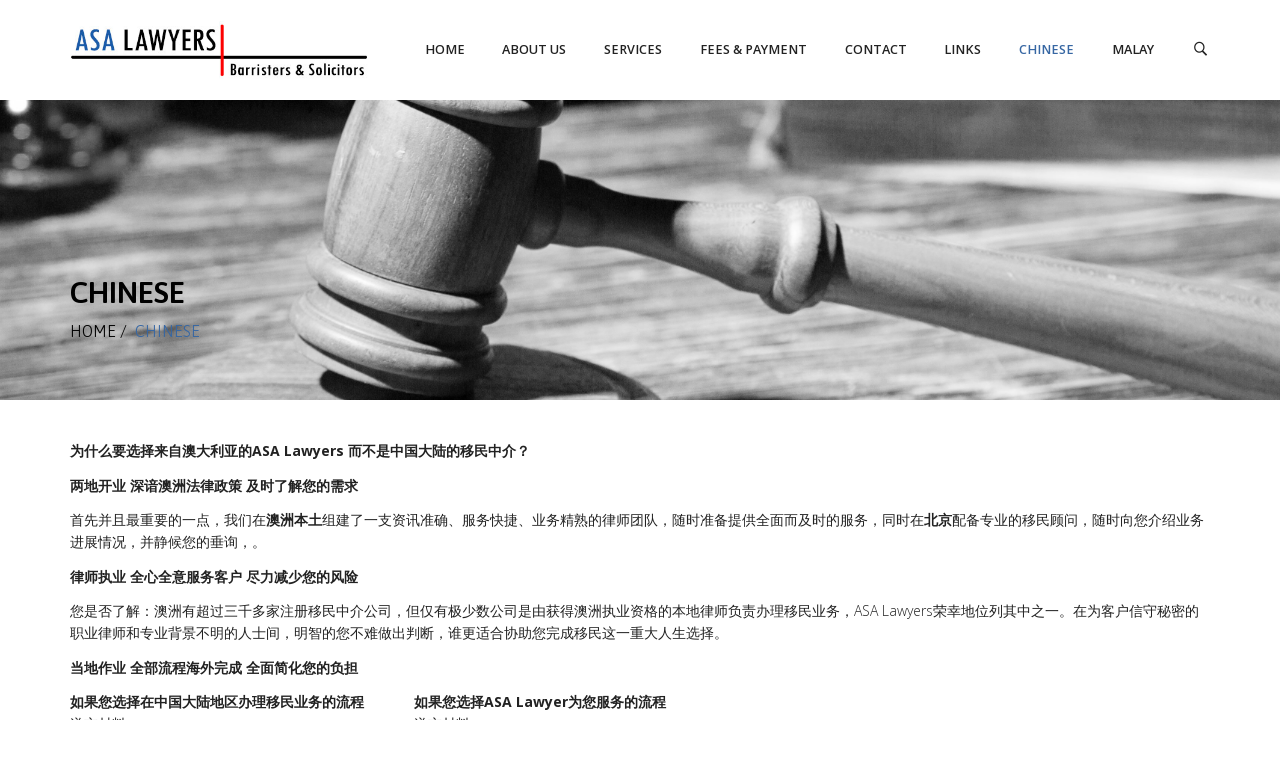

--- FILE ---
content_type: text/html; charset=UTF-8
request_url: http://asalawyers.com/%E4%B8%AD%E5%9B%BD%E7%BD%91%E9%A1%B5/
body_size: 13130
content:
<!DOCTYPE html>
<!--[if IE 7]>
<html class="ie ie7" lang="en-US">
<![endif]-->
<!--[if IE 8]>
<html class="ie ie8" lang="en-US">
<![endif]-->
<!--[if !(IE 7) | !(IE 8) ]><!-->
<html lang="en-US">
<!--<![endif]-->
<head>
<meta charset="UTF-8">
<meta name="viewport" content="width=device-width, initial-scale=1, maximum-scale=1">
<link rel="profile" href="http://gmpg.org/xfn/11">
<link rel="pingback" href="http://asalawyers.com/xmlrpc.php">
<title>Chinese &#8211; ASA Lawyers</title>
<script type="text/javascript">var ajaxurl = 'http://asalawyers.com/wp-admin/admin-ajax.php';var themecolor='#3767a3';</script>
<meta name='robots' content='max-image-preview:large' />
<meta property="og:title" content="Chinese" />
<meta property="og:type" content="article"/>
<meta property="og:locale" content="en_US" />
<meta property="og:site_name" content="ASA Lawyers"/>
<meta property="og:url" content="http://asalawyers.com/%e4%b8%ad%e5%9b%bd%e7%bd%91%e9%a1%b5/" />
<meta property="og:description" content="为什么要选择来自澳大利亚的ASA Lawyers 而不是中国大陆的移民中介？ 两地开业 深谙澳洲法律政策 及时了解您的需求 首先并且最重要的一点，我们在澳洲本土组建了一支资讯准确、服务快捷、业务精熟的律师团队，随时准备提供全面而及时的服务，同时在北京配备专业的移民顾问，随时向您介绍业务进展情况，并静候您的垂询，。 律师执业 全心全意服务客户 尽力减少您的风险 您是否了解：澳洲有超过三千多家注册移民中介公司，但仅有极少数公司是由获得澳洲执业资格的本地律师负责办理移民业务，ASA Lawyers荣幸地位列其中之一。在为客户信守秘密的职业律师和专业背景不明的人士间，明智的您不难做出判断，谁更适合协助您完成移民这一重大人生选择。 当地作业 全部流程海外完成 全面简化您的负担 如果您选择在中国大陆地区办理移民业务的流程 如果您选择ASA Lawyer为您服务的流程 递交材料 递交材料 国内移民中介递交给澳洲驻中国的大使馆 澳洲律师协助您完成资质和条件审核 大使馆寄往澳洲当地移民局办理 递交澳洲当地移民局直接办理 *您将省去材料在南北半球间邮传往来的漫长等待，不必担心材料在途中丢失的风险，并将在澳洲和中国同步享受我们根据您独特资质和经历而提供的，真正的一对一的服务。 ASA Lawyers能够为您提供服务的签证类型包括： 家庭成员移民    临时工作签证  配偶伴侣类移民  技术移民  学生签证 临时雇主担保类签证  商务移民   赋予澳大利亚公民身份 ASA Lawyers ，用我们的专业，协助您翻开人生新篇章！ 中国联系方式: Email地址： china@asalawyers.com 网站：www.asalawyers.com ； www.asalawyers.com.au 联系电话： +61 8 8423 4492 澳洲联系方式： 25, Level 21, Grenfell Street, Adelaide 5000 电话: +61 8 8423 4492 PO BOX 10235 (BC)&hellip;" />
<meta property="og:image" content="" />
<meta property="fb:app_id" content="799143140148346" />
<link rel='dns-prefetch' href='//fonts.googleapis.com' />
<link rel='dns-prefetch' href='//s.w.org' />
<link rel="alternate" type="application/rss+xml" title="ASA Lawyers &raquo; Feed" href="http://asalawyers.com/feed/" />
<link rel="alternate" type="application/rss+xml" title="ASA Lawyers &raquo; Comments Feed" href="http://asalawyers.com/comments/feed/" />
<script type="text/javascript">
window._wpemojiSettings = {"baseUrl":"https:\/\/s.w.org\/images\/core\/emoji\/13.1.0\/72x72\/","ext":".png","svgUrl":"https:\/\/s.w.org\/images\/core\/emoji\/13.1.0\/svg\/","svgExt":".svg","source":{"concatemoji":"http:\/\/asalawyers.com\/wp-includes\/js\/wp-emoji-release.min.js"}};
/*! This file is auto-generated */
!function(e,a,t){var n,r,o,i=a.createElement("canvas"),p=i.getContext&&i.getContext("2d");function s(e,t){var a=String.fromCharCode;p.clearRect(0,0,i.width,i.height),p.fillText(a.apply(this,e),0,0);e=i.toDataURL();return p.clearRect(0,0,i.width,i.height),p.fillText(a.apply(this,t),0,0),e===i.toDataURL()}function c(e){var t=a.createElement("script");t.src=e,t.defer=t.type="text/javascript",a.getElementsByTagName("head")[0].appendChild(t)}for(o=Array("flag","emoji"),t.supports={everything:!0,everythingExceptFlag:!0},r=0;r<o.length;r++)t.supports[o[r]]=function(e){if(!p||!p.fillText)return!1;switch(p.textBaseline="top",p.font="600 32px Arial",e){case"flag":return s([127987,65039,8205,9895,65039],[127987,65039,8203,9895,65039])?!1:!s([55356,56826,55356,56819],[55356,56826,8203,55356,56819])&&!s([55356,57332,56128,56423,56128,56418,56128,56421,56128,56430,56128,56423,56128,56447],[55356,57332,8203,56128,56423,8203,56128,56418,8203,56128,56421,8203,56128,56430,8203,56128,56423,8203,56128,56447]);case"emoji":return!s([10084,65039,8205,55357,56613],[10084,65039,8203,55357,56613])}return!1}(o[r]),t.supports.everything=t.supports.everything&&t.supports[o[r]],"flag"!==o[r]&&(t.supports.everythingExceptFlag=t.supports.everythingExceptFlag&&t.supports[o[r]]);t.supports.everythingExceptFlag=t.supports.everythingExceptFlag&&!t.supports.flag,t.DOMReady=!1,t.readyCallback=function(){t.DOMReady=!0},t.supports.everything||(n=function(){t.readyCallback()},a.addEventListener?(a.addEventListener("DOMContentLoaded",n,!1),e.addEventListener("load",n,!1)):(e.attachEvent("onload",n),a.attachEvent("onreadystatechange",function(){"complete"===a.readyState&&t.readyCallback()})),(n=t.source||{}).concatemoji?c(n.concatemoji):n.wpemoji&&n.twemoji&&(c(n.twemoji),c(n.wpemoji)))}(window,document,window._wpemojiSettings);
</script>
<style type="text/css">
img.wp-smiley,
img.emoji {
	display: inline !important;
	border: none !important;
	box-shadow: none !important;
	height: 1em !important;
	width: 1em !important;
	margin: 0 0.07em !important;
	vertical-align: -0.1em !important;
	background: none !important;
	padding: 0 !important;
}
</style>
	<link rel='stylesheet' id='billio_report_post_icons-css'  href='http://asalawyers.com/wp-content/plugins/billio-report-post/css/flaticon.css' type='text/css' media='all' />
<link rel='stylesheet' id='dashicons-css'  href='http://asalawyers.com/wp-includes/css/dashicons.min.css' type='text/css' media='all' />
<link rel='stylesheet' id='wp-jquery-ui-dialog-css'  href='http://asalawyers.com/wp-includes/css/jquery-ui-dialog.min.css' type='text/css' media='all' />
<link rel='stylesheet' id='wp-block-library-css'  href='http://asalawyers.com/wp-includes/css/dist/block-library/style.min.css' type='text/css' media='all' />
<style id='global-styles-inline-css' type='text/css'>
body{--wp--preset--color--black: #000000;--wp--preset--color--cyan-bluish-gray: #abb8c3;--wp--preset--color--white: #ffffff;--wp--preset--color--pale-pink: #f78da7;--wp--preset--color--vivid-red: #cf2e2e;--wp--preset--color--luminous-vivid-orange: #ff6900;--wp--preset--color--luminous-vivid-amber: #fcb900;--wp--preset--color--light-green-cyan: #7bdcb5;--wp--preset--color--vivid-green-cyan: #00d084;--wp--preset--color--pale-cyan-blue: #8ed1fc;--wp--preset--color--vivid-cyan-blue: #0693e3;--wp--preset--color--vivid-purple: #9b51e0;--wp--preset--gradient--vivid-cyan-blue-to-vivid-purple: linear-gradient(135deg,rgba(6,147,227,1) 0%,rgb(155,81,224) 100%);--wp--preset--gradient--light-green-cyan-to-vivid-green-cyan: linear-gradient(135deg,rgb(122,220,180) 0%,rgb(0,208,130) 100%);--wp--preset--gradient--luminous-vivid-amber-to-luminous-vivid-orange: linear-gradient(135deg,rgba(252,185,0,1) 0%,rgba(255,105,0,1) 100%);--wp--preset--gradient--luminous-vivid-orange-to-vivid-red: linear-gradient(135deg,rgba(255,105,0,1) 0%,rgb(207,46,46) 100%);--wp--preset--gradient--very-light-gray-to-cyan-bluish-gray: linear-gradient(135deg,rgb(238,238,238) 0%,rgb(169,184,195) 100%);--wp--preset--gradient--cool-to-warm-spectrum: linear-gradient(135deg,rgb(74,234,220) 0%,rgb(151,120,209) 20%,rgb(207,42,186) 40%,rgb(238,44,130) 60%,rgb(251,105,98) 80%,rgb(254,248,76) 100%);--wp--preset--gradient--blush-light-purple: linear-gradient(135deg,rgb(255,206,236) 0%,rgb(152,150,240) 100%);--wp--preset--gradient--blush-bordeaux: linear-gradient(135deg,rgb(254,205,165) 0%,rgb(254,45,45) 50%,rgb(107,0,62) 100%);--wp--preset--gradient--luminous-dusk: linear-gradient(135deg,rgb(255,203,112) 0%,rgb(199,81,192) 50%,rgb(65,88,208) 100%);--wp--preset--gradient--pale-ocean: linear-gradient(135deg,rgb(255,245,203) 0%,rgb(182,227,212) 50%,rgb(51,167,181) 100%);--wp--preset--gradient--electric-grass: linear-gradient(135deg,rgb(202,248,128) 0%,rgb(113,206,126) 100%);--wp--preset--gradient--midnight: linear-gradient(135deg,rgb(2,3,129) 0%,rgb(40,116,252) 100%);--wp--preset--duotone--dark-grayscale: url('#wp-duotone-dark-grayscale');--wp--preset--duotone--grayscale: url('#wp-duotone-grayscale');--wp--preset--duotone--purple-yellow: url('#wp-duotone-purple-yellow');--wp--preset--duotone--blue-red: url('#wp-duotone-blue-red');--wp--preset--duotone--midnight: url('#wp-duotone-midnight');--wp--preset--duotone--magenta-yellow: url('#wp-duotone-magenta-yellow');--wp--preset--duotone--purple-green: url('#wp-duotone-purple-green');--wp--preset--duotone--blue-orange: url('#wp-duotone-blue-orange');--wp--preset--font-size--small: 13px;--wp--preset--font-size--medium: 20px;--wp--preset--font-size--large: 36px;--wp--preset--font-size--x-large: 42px;}.has-black-color{color: var(--wp--preset--color--black) !important;}.has-cyan-bluish-gray-color{color: var(--wp--preset--color--cyan-bluish-gray) !important;}.has-white-color{color: var(--wp--preset--color--white) !important;}.has-pale-pink-color{color: var(--wp--preset--color--pale-pink) !important;}.has-vivid-red-color{color: var(--wp--preset--color--vivid-red) !important;}.has-luminous-vivid-orange-color{color: var(--wp--preset--color--luminous-vivid-orange) !important;}.has-luminous-vivid-amber-color{color: var(--wp--preset--color--luminous-vivid-amber) !important;}.has-light-green-cyan-color{color: var(--wp--preset--color--light-green-cyan) !important;}.has-vivid-green-cyan-color{color: var(--wp--preset--color--vivid-green-cyan) !important;}.has-pale-cyan-blue-color{color: var(--wp--preset--color--pale-cyan-blue) !important;}.has-vivid-cyan-blue-color{color: var(--wp--preset--color--vivid-cyan-blue) !important;}.has-vivid-purple-color{color: var(--wp--preset--color--vivid-purple) !important;}.has-black-background-color{background-color: var(--wp--preset--color--black) !important;}.has-cyan-bluish-gray-background-color{background-color: var(--wp--preset--color--cyan-bluish-gray) !important;}.has-white-background-color{background-color: var(--wp--preset--color--white) !important;}.has-pale-pink-background-color{background-color: var(--wp--preset--color--pale-pink) !important;}.has-vivid-red-background-color{background-color: var(--wp--preset--color--vivid-red) !important;}.has-luminous-vivid-orange-background-color{background-color: var(--wp--preset--color--luminous-vivid-orange) !important;}.has-luminous-vivid-amber-background-color{background-color: var(--wp--preset--color--luminous-vivid-amber) !important;}.has-light-green-cyan-background-color{background-color: var(--wp--preset--color--light-green-cyan) !important;}.has-vivid-green-cyan-background-color{background-color: var(--wp--preset--color--vivid-green-cyan) !important;}.has-pale-cyan-blue-background-color{background-color: var(--wp--preset--color--pale-cyan-blue) !important;}.has-vivid-cyan-blue-background-color{background-color: var(--wp--preset--color--vivid-cyan-blue) !important;}.has-vivid-purple-background-color{background-color: var(--wp--preset--color--vivid-purple) !important;}.has-black-border-color{border-color: var(--wp--preset--color--black) !important;}.has-cyan-bluish-gray-border-color{border-color: var(--wp--preset--color--cyan-bluish-gray) !important;}.has-white-border-color{border-color: var(--wp--preset--color--white) !important;}.has-pale-pink-border-color{border-color: var(--wp--preset--color--pale-pink) !important;}.has-vivid-red-border-color{border-color: var(--wp--preset--color--vivid-red) !important;}.has-luminous-vivid-orange-border-color{border-color: var(--wp--preset--color--luminous-vivid-orange) !important;}.has-luminous-vivid-amber-border-color{border-color: var(--wp--preset--color--luminous-vivid-amber) !important;}.has-light-green-cyan-border-color{border-color: var(--wp--preset--color--light-green-cyan) !important;}.has-vivid-green-cyan-border-color{border-color: var(--wp--preset--color--vivid-green-cyan) !important;}.has-pale-cyan-blue-border-color{border-color: var(--wp--preset--color--pale-cyan-blue) !important;}.has-vivid-cyan-blue-border-color{border-color: var(--wp--preset--color--vivid-cyan-blue) !important;}.has-vivid-purple-border-color{border-color: var(--wp--preset--color--vivid-purple) !important;}.has-vivid-cyan-blue-to-vivid-purple-gradient-background{background: var(--wp--preset--gradient--vivid-cyan-blue-to-vivid-purple) !important;}.has-light-green-cyan-to-vivid-green-cyan-gradient-background{background: var(--wp--preset--gradient--light-green-cyan-to-vivid-green-cyan) !important;}.has-luminous-vivid-amber-to-luminous-vivid-orange-gradient-background{background: var(--wp--preset--gradient--luminous-vivid-amber-to-luminous-vivid-orange) !important;}.has-luminous-vivid-orange-to-vivid-red-gradient-background{background: var(--wp--preset--gradient--luminous-vivid-orange-to-vivid-red) !important;}.has-very-light-gray-to-cyan-bluish-gray-gradient-background{background: var(--wp--preset--gradient--very-light-gray-to-cyan-bluish-gray) !important;}.has-cool-to-warm-spectrum-gradient-background{background: var(--wp--preset--gradient--cool-to-warm-spectrum) !important;}.has-blush-light-purple-gradient-background{background: var(--wp--preset--gradient--blush-light-purple) !important;}.has-blush-bordeaux-gradient-background{background: var(--wp--preset--gradient--blush-bordeaux) !important;}.has-luminous-dusk-gradient-background{background: var(--wp--preset--gradient--luminous-dusk) !important;}.has-pale-ocean-gradient-background{background: var(--wp--preset--gradient--pale-ocean) !important;}.has-electric-grass-gradient-background{background: var(--wp--preset--gradient--electric-grass) !important;}.has-midnight-gradient-background{background: var(--wp--preset--gradient--midnight) !important;}.has-small-font-size{font-size: var(--wp--preset--font-size--small) !important;}.has-medium-font-size{font-size: var(--wp--preset--font-size--medium) !important;}.has-large-font-size{font-size: var(--wp--preset--font-size--large) !important;}.has-x-large-font-size{font-size: var(--wp--preset--font-size--x-large) !important;}
</style>
<link rel='stylesheet' id='contact-form-7-css'  href='http://asalawyers.com/wp-content/plugins/contact-form-7/includes/css/styles.css' type='text/css' media='all' />
<link rel='stylesheet' id='essential-grid-plugin-settings-css'  href='http://asalawyers.com/wp-content/plugins/essential-grid/public/assets/css/settings.css' type='text/css' media='all' />
<link rel='stylesheet' id='tp-open-sans-css'  href='http://fonts.googleapis.com/css?family=Open+Sans%3A300%2C400%2C600%2C700%2C800&#038;ver=5.9.12' type='text/css' media='all' />
<link rel='stylesheet' id='tp-raleway-css'  href='http://fonts.googleapis.com/css?family=Raleway%3A100%2C200%2C300%2C400%2C500%2C600%2C700%2C800%2C900&#038;ver=5.9.12' type='text/css' media='all' />
<link rel='stylesheet' id='tp-droid-serif-css'  href='http://fonts.googleapis.com/css?family=Droid+Serif%3A400%2C700&#038;ver=5.9.12' type='text/css' media='all' />
<link rel='stylesheet' id='rs-plugin-settings-css'  href='http://asalawyers.com/wp-content/plugins/revslider/public/assets/css/settings.css' type='text/css' media='all' />
<style id='rs-plugin-settings-inline-css' type='text/css'>
#rs-demo-id {}
</style>
<link rel='stylesheet' id='select2-css'  href='//asalawyers.com/wp-content/plugins/woocommerce/assets/css/select2.css' type='text/css' media='all' />
<link rel='stylesheet' id='woocommerce-layout-css'  href='//asalawyers.com/wp-content/plugins/woocommerce/assets/css/woocommerce-layout.css' type='text/css' media='all' />
<link rel='stylesheet' id='woocommerce-smallscreen-css'  href='//asalawyers.com/wp-content/plugins/woocommerce/assets/css/woocommerce-smallscreen.css' type='text/css' media='only screen and (max-width: 768px)' />
<link rel='stylesheet' id='woocommerce-general-css'  href='//asalawyers.com/wp-content/plugins/woocommerce/assets/css/woocommerce.css' type='text/css' media='all' />
<link rel='stylesheet' id='billio_report_post_style-css'  href='http://asalawyers.com/wp-content/plugins/billio-report-post/css/style.css' type='text/css' media='all' />
<link rel='stylesheet' id='webfonts-font-css'  href='http://asalawyers.com/wp-content/plugins/billio_vc_addon/webicons/webfonts.css' type='text/css' media='all' />
<link rel='stylesheet' id='detheme-vc-css'  href='http://asalawyers.com/wp-content/plugins/billio_vc_addon/css/plugin_style.css' type='text/css' media='all' />
<link rel='stylesheet' id='wp-color-picker-css'  href='http://asalawyers.com/wp-admin/css/color-picker.min.css' type='text/css' media='all' />
<link rel='stylesheet' id='styleable-select-style-css'  href='http://asalawyers.com/wp-content/themes/billio/css/select-theme-default.css' type='text/css' media='all' />
<!--[if IE 9]>
<link rel='stylesheet' id='billio-style-ie-css'  href='http://asalawyers.com/wp-content/themes/billio/css/ie9.css' type='text/css' media='all' />
<![endif]-->
<link rel='stylesheet' id='js_composer_custom_css-css'  href='http://asalawyers.com/wp-content/uploads/js_composer/custom.css' type='text/css' media='screen' />
<link rel='stylesheet' id='js_composer_front-css'  href='http://asalawyers.com/wp-content/plugins/js_composer/assets/css/js_composer.min.css' type='text/css' media='all' />
<link rel='stylesheet' id='my_plugin2_style-css'  href='http://asalawyers.com/wp-content/plugins/simple-slideshow-manager/style.css' type='text/css' media='all' />
<link rel='stylesheet' id='wpgmaps-style-css'  href='http://asalawyers.com/wp-content/plugins/wp-google-maps/css/wpgmza_style.css' type='text/css' media='all' />
<style type="text/css">
@import url(http://asalawyers.com/wp-content/themes/billio/style.css);
@import url(http://asalawyers.com/wp-content/themes/billio/css/bootstrap.css);
@import url(http://asalawyers.com/wp-content/themes/billio/css/flaticon.css);
@import url(http://asalawyers.com/wp-content/themes/billio/css/socialicons/flaticon.css);
@import url(//fonts.googleapis.com/css?family=Open+Sans:100,300,400,300italic,600,700);
@import url(//fonts.googleapis.com/css?family=Asap:100,300,400,300italic,400italic,600,700,800);
@import url(//fonts.googleapis.com/css?family=Asap);
@import url(//fonts.googleapis.com/css?family=Merriweather:100,300,400,300italic,400italic,600,700);
@import url(http://asalawyers.com/wp-content/themes/billio/css/billio.css);
@import url(http://asalawyers.com/wp-content/themes/billio/css/mystyle.css);
@import url(http://asalawyers.com/wp-content/themes/billio/css/customstyle.css);
section#banner-section {background: url(http://asalawyers.com/wp-content/uploads/2016/08/1780771-bw-banner.jpg) no-repeat 50% 50%; max-height: 100%; background-size: cover;
min-height:400px;
height:400px;}
div#head-page #dt-menu ul li.logo-desktop a {margin-top:20px;}
</style>
<style type="text/css">
@import url(http://asalawyers.com/wp-content/themes/billio/iconfonts/social/flaticon.css);
@import url(http://asalawyers.com/wp-content/plugins/billio_icon_addon/iconfonts/building-trade/flaticon.css);
@import url(http://asalawyers.com/wp-content/plugins/billio_icon_addon/iconfonts/industry/flaticon.css);
@import url(http://asalawyers.com/wp-content/plugins/billio_icon_addon/iconfonts/logistics-delivery/flaticon.css);
@import url(http://asalawyers.com/wp-content/plugins/billio_icon_addon/iconfonts/police/flaticon.css);
@import url(http://asalawyers.com/wp-content/plugins/billio_icon_addon/iconfonts/ios7-set-filled-1/flaticon.css);
@import url(http://asalawyers.com/wp-content/plugins/billio_icon_addon/iconfonts/stationery/flaticon.css);
@import url(http://asalawyers.com/wp-content/plugins/billio_icon_addon/iconfonts/miu-icons/flaticon.css);
@import url(http://asalawyers.com/wp-content/plugins/billio_icon_addon/iconfonts/construction/flaticon.css);
@import url(http://asalawyers.com/wp-content/plugins/billio_icon_addon/iconfonts/industrial/flaticon.css);
</style>
<script type='text/javascript' src='http://asalawyers.com/wp-includes/js/jquery/jquery.min.js' id='jquery-core-js'></script>
<script type='text/javascript' src='http://asalawyers.com/wp-includes/js/jquery/jquery-migrate.min.js' id='jquery-migrate-js'></script>
<script type='text/javascript' src='http://asalawyers.com/wp-content/plugins/billio-report-post/js/report.js' id='billio_report_post_js-js'></script>
<script type='text/javascript' src='http://asalawyers.com/wp-content/plugins/billio_vc_addon/js/script.js' id='dt-vc-addon-js'></script>
<script type='text/javascript' src='http://asalawyers.com/wp-content/plugins/essential-grid/public/assets/js/lightbox.js' id='themepunchboxext-js'></script>
<script type='text/javascript' src='http://asalawyers.com/wp-content/plugins/essential-grid/public/assets/js/jquery.themepunch.tools.min.js' id='tp-tools-js'></script>
<script type='text/javascript' src='http://asalawyers.com/wp-content/plugins/essential-grid/public/assets/js/jquery.themepunch.essential.min.js' id='essential-grid-essential-grid-script-js'></script>
<script type='text/javascript' src='http://asalawyers.com/wp-content/plugins/revslider/public/assets/js/jquery.themepunch.revolution.min.js' id='revmin-js'></script>
<script type='text/javascript' id='wc-add-to-cart-js-extra'>
/* <![CDATA[ */
var wc_add_to_cart_params = {"ajax_url":"\/wp-admin\/admin-ajax.php","wc_ajax_url":"\/%E4%B8%AD%E5%9B%BD%E7%BD%91%E9%A1%B5\/?wc-ajax=%%endpoint%%","i18n_view_cart":"View Cart","cart_url":"","is_cart":"","cart_redirect_after_add":"no"};
/* ]]> */
</script>
<script type='text/javascript' src='//asalawyers.com/wp-content/plugins/woocommerce/assets/js/frontend/add-to-cart.min.js' id='wc-add-to-cart-js'></script>
<script type='text/javascript' src='http://asalawyers.com/wp-content/plugins/js_composer/assets/js/vendors/woocommerce-add-to-cart.js' id='vc_woocommerce-add-to-cart-js-js'></script>
<link rel="https://api.w.org/" href="http://asalawyers.com/wp-json/" /><link rel="alternate" type="application/json" href="http://asalawyers.com/wp-json/wp/v2/pages/75" /><link rel="EditURI" type="application/rsd+xml" title="RSD" href="http://asalawyers.com/xmlrpc.php?rsd" />
<link rel="wlwmanifest" type="application/wlwmanifest+xml" href="http://asalawyers.com/wp-includes/wlwmanifest.xml" /> 
<meta name="generator" content="WordPress 5.9.12" />
<meta name="generator" content="WooCommerce 2.4.7" />
<link rel="canonical" href="http://asalawyers.com/%e4%b8%ad%e5%9b%bd%e7%bd%91%e9%a1%b5/" />
<link rel='shortlink' href='http://asalawyers.com/?p=75' />
<link rel="alternate" type="application/json+oembed" href="http://asalawyers.com/wp-json/oembed/1.0/embed?url=http%3A%2F%2Fasalawyers.com%2F%25e4%25b8%25ad%25e5%259b%25bd%25e7%25bd%2591%25e9%25a1%25b5%2F" />
<link rel="alternate" type="text/xml+oembed" href="http://asalawyers.com/wp-json/oembed/1.0/embed?url=http%3A%2F%2Fasalawyers.com%2F%25e4%25b8%25ad%25e5%259b%25bd%25e7%25bd%2591%25e9%25a1%25b5%2F&#038;format=xml" />
		<script type="text/javascript">
			jQuery(document).ready(function() {
				// CUSTOM AJAX CONTENT LOADING FUNCTION
				var ajaxRevslider = function(obj) {
				
					// obj.type : Post Type
					// obj.id : ID of Content to Load
					// obj.aspectratio : The Aspect Ratio of the Container / Media
					// obj.selector : The Container Selector where the Content of Ajax will be injected. It is done via the Essential Grid on Return of Content
					
					var content = "";

					data = {};
					
					data.action = 'revslider_ajax_call_front';
					data.client_action = 'get_slider_html';
					data.token = '684fd14fe5';
					data.type = obj.type;
					data.id = obj.id;
					data.aspectratio = obj.aspectratio;
					
					// SYNC AJAX REQUEST
					jQuery.ajax({
						type:"post",
						url:"http://asalawyers.com/wp-admin/admin-ajax.php",
						dataType: 'json',
						data:data,
						async:false,
						success: function(ret, textStatus, XMLHttpRequest) {
							if(ret.success == true)
								content = ret.data;								
						},
						error: function(e) {
							console.log(e);
						}
					});
					
					 // FIRST RETURN THE CONTENT WHEN IT IS LOADED !!
					 return content;						 
				};
				
				// CUSTOM AJAX FUNCTION TO REMOVE THE SLIDER
				var ajaxRemoveRevslider = function(obj) {
					return jQuery(obj.selector+" .rev_slider").revkill();
				};

				// EXTEND THE AJAX CONTENT LOADING TYPES WITH TYPE AND FUNCTION
				var extendessential = setInterval(function() {
					if (jQuery.fn.tpessential != undefined) {
						clearInterval(extendessential);
						if(typeof(jQuery.fn.tpessential.defaults) !== 'undefined') {
							jQuery.fn.tpessential.defaults.ajaxTypes.push({type:"revslider",func:ajaxRevslider,killfunc:ajaxRemoveRevslider,openAnimationSpeed:0.3});   
							// type:  Name of the Post to load via Ajax into the Essential Grid Ajax Container
							// func: the Function Name which is Called once the Item with the Post Type has been clicked
							// killfunc: function to kill in case the Ajax Window going to be removed (before Remove function !
							// openAnimationSpeed: how quick the Ajax Content window should be animated (default is 0.3)
						}
					}
				},30);
			});
		</script>
		<script type="text/javascript" id="acx_js_api">
function call_acx_y_player(frame_id, func,id,u_id, args)
{
frame_id_dpl = frame_id+u_id;
var frame ='#'+frame_id+u_id+id;
var frame_id_yt='#'+frame_id+u_id+'_frame_'+id;
var imageid = '#acx_image_'+u_id+'_'+id;
var vedio_stat_field ='#acx_hidden_id_'+u_id;
var palybuttn = '.acx_dis_yplay_but_'+u_id;
var pausebuttn = '.acx_dis_ypause_but_'+u_id;
var newvalue = 0;
if(func=="playVideo")
{
	
var img_yt_thumbnail_element = ".acx_ssm_yt_"+u_id+"_"+id;
var img_yt_thumbnail_h = jQuery(img_yt_thumbnail_element).height();  
var img_yt_thumbnail_w = jQuery(img_yt_thumbnail_element).width();  

var img_stop = '.img_stop_'+u_id;
var img_play = '.img_play_'+u_id;

jQuery(img_stop).hide();
jQuery(img_play).hide();


var img_prev = '.img_prev_'+u_id;
var img_next = '.img_next_'+u_id;

jQuery(img_prev).hide();
jQuery(img_next).hide();

jQuery(imageid).hide();
jQuery(frame).fadeIn('slow');

var framecode="<iframe id='youtube_url' src='http://www.youtube.com/embed/"+frame_id+"?autoplay=1&controls=0&wmode=opaque&cc_load_policy=1&rel=0&iv_load_policy=3&loop=0' width='"+img_yt_thumbnail_w+"' height='"+img_yt_thumbnail_h+"'></iframe>";

jQuery(frame_id_yt).html(framecode);

jQuery(palybuttn).hide();
jQuery(pausebuttn).show();
jQuery(vedio_stat_field).val('play');
}
else if(func=="stopVideo")
{
var img_stop = '.img_stop_'+u_id;
var img_play = '.img_play_'+u_id;

jQuery(img_stop).show();
jQuery(img_play).show();

var img_prev = '.img_prev_'+u_id;
var img_next = '.img_next_'+u_id;

jQuery(img_prev).show();
jQuery(img_next).show();

jQuery(frame).hide();

var framecode="";
jQuery(frame_id_yt).html(framecode);

jQuery(imageid).fadeIn('slow');
jQuery(palybuttn).show();
jQuery(pausebuttn).hide();
jQuery(vedio_stat_field).val('stop');
}
if(!frame_id) return;
if(frame_id_dpl.id) frame_id_dpl = frame_id_dpl.id;
else if(typeof jQuery != "undefined" && frame_id_dpl instanceof jQuery && frame_id_dpl.length) frame_id = frame_id_dpl.get(0).id;
if(!document.getElementById(frame_id_dpl)) return;
args = args || [];
/*Searches the document for the IFRAME with id=frame_id*/
var all_iframes = document.getElementsByTagName("iframe");
for(var i=0, len=all_iframes.length; i<len; i++){
if(all_iframes[i].id == frame_id_dpl || all_iframes[i].parentNode.id == frame_id){
/*The index of the IFRAME element equals the index of the iframe in
the frames object (<frame> . */
window.frames[i].postMessage(JSON.stringify({
"event": "command",
"func": func,
"args": args,
"id": frame_id
}), "*");
}
}
}
function acx_play_vimeo_video(vedio_id,id,u_id)
{
var img_vm_thumbnail_element = ".acx_ssm_vm_"+u_id+"_"+id;
var img_vm_thumbnail_h = jQuery(img_vm_thumbnail_element).height();  
var img_vm_thumbnail_w = jQuery(img_vm_thumbnail_element).width(); 

var iframe_id = "#player_"+vedio_id+u_id;
var iframe = jQuery(iframe_id)[0],
player = iframe;
var frame ='#'+vedio_id+u_id+id;
var frame_id_vimeo ='#'+vedio_id+u_id+"_frame_"+id;
var imageid = '#acx_image_vimeo_'+u_id+'_'+id;
var vedio_stat_field ='#acx_hidden_id_'+u_id;
var palybuttn = '.acx_dis_vplay_but_'+u_id;
var pausebuttn = '.acx_dis_vpause_but_'+u_id;

var img_stop = '.img_stop_'+u_id;
var img_play = '.img_play_'+u_id;

jQuery(img_stop).hide();
jQuery(img_play).hide();

var img_prev = '.img_prev_'+u_id;
var img_next = '.img_next_'+u_id;

jQuery(img_prev).hide();
jQuery(img_next).hide();

jQuery(vedio_stat_field).val('play');
jQuery(imageid).hide();
jQuery(frame).fadeIn('slow');

var framecode="<iframe src='https://player.vimeo.com/video/"+vedio_id+"?player_id=player&autoplay=1&title=0&byline=0&portrait=0&loop=0' width='"+img_vm_thumbnail_w+"' height='"+img_vm_thumbnail_h+"'></iframe>";

jQuery(frame_id_vimeo).html(framecode);

jQuery(palybuttn).hide();
jQuery(pausebuttn).show();
}
function acx_stop_vimeo_video(vedio_id,id,u_id)
{
var iframe_id = "#player_"+vedio_id+u_id;
var iframe = jQuery(iframe_id)[0],
player = iframe;
var frame_id_vimeo ='#'+vedio_id+u_id+"_frame_"+id;
var frame ='#'+vedio_id+u_id+id;
var imageid = '#acx_image_vimeo_'+u_id+'_'+id;
var vedio_stat_field ='#acx_hidden_id_'+u_id;
var palybuttn = '.acx_dis_vplay_but_'+u_id;
var pausebuttn = '.acx_dis_vpause_but_'+u_id;
var framecode="";
jQuery(frame_id_vimeo).html(framecode);

var img_stop = '.img_stop_'+u_id;
var img_play = '.img_play_'+u_id;

jQuery(img_stop).show();
jQuery(img_play).show();

var img_prev = '.img_prev_'+u_id;
var img_next = '.img_next_'+u_id;

jQuery(img_prev).show();
jQuery(img_next).show();

jQuery(frame).hide();
jQuery(imageid).fadeIn('slow');
jQuery(palybuttn).show();
jQuery(pausebuttn).hide();
jQuery(vedio_stat_field).val('stop');
}
</script>
<meta name="generator" content="Powered by Visual Composer - drag and drop page builder for WordPress."/>
<!--[if lte IE 9]><link rel="stylesheet" type="text/css" href="http://asalawyers.com/wp-content/plugins/js_composer/assets/css/vc_lte_ie9.min.css" media="screen"><![endif]--><!--[if IE  8]><link rel="stylesheet" type="text/css" href="http://asalawyers.com/wp-content/plugins/js_composer/assets/css/vc-ie8.min.css" media="screen"><![endif]--><meta name="generator" content="Powered by Slider Revolution 5.1.5 - responsive, Mobile-Friendly Slider Plugin for WordPress with comfortable drag and drop interface." />
<noscript><style type="text/css"> .wpb_animate_when_almost_visible { opacity: 1; }</style></noscript></head>
<body class="page-template-default page page-id-75 dt_custom_body wpb-js-composer js-comp-ver-4.11.2.1 vc_responsive">

	
<input type="checkbox" name="nav" id="main-nav-check">


<div class="top-head is-sticky-menu ">


<div id="head-page" class="head-page adminbar-not-here alt reveal notopbar solid stickysolid menu_background_color">
	<div class="container">
		<div id="dt-menu" class="dt-menu-right"><label for="main-nav-check" class="toggle" onclick="" title="Close"><i class="icon-cancel-1"></i></label><ul id="menu-menu" class=""><li class="logo-desktop" style="width:320px;"><a href="http://asalawyers.com" style=""><img id="logomenu" src="http://asalawyers.com/wp-content/uploads/2016/08/ASALawyers-logo.jpg" alt="" class="img-responsive halfsize"  width="320"><img id="logomenureveal" src="http://asalawyers.com/wp-content/uploads/2016/08/ASALawyers-logo.jpg" alt="" class="img-responsive halfsize"  width="320"></a></li><li id="menu-item-126" class="menu-item menu-item-type-custom menu-item-object-custom menu-item-home menu-item-126"><a href="http://asalawyers.com/"><span>Home</span></a></li>
<li id="menu-item-21" class="menu-item menu-item-type-post_type menu-item-object-page menu-item-21"><a href="http://asalawyers.com/about/"><span>About Us</span></a></li>
<li id="menu-item-22" class="menu-item menu-item-type-post_type menu-item-object-page menu-item-22"><a href="http://asalawyers.com/services-offered/"><span>Services</span></a></li>
<li id="menu-item-24" class="menu-item menu-item-type-post_type menu-item-object-page menu-item-24"><a href="http://asalawyers.com/payment-options/"><span>Fees &#038; Payment</span></a></li>
<li id="menu-item-25" class="menu-item menu-item-type-post_type menu-item-object-page menu-item-25"><a href="http://asalawyers.com/contact-details/"><span>Contact</span></a></li>
<li id="menu-item-26" class="menu-item menu-item-type-post_type menu-item-object-page menu-item-26"><a href="http://asalawyers.com/links/"><span>Links</span></a></li>
<li id="menu-item-78" class="menu-item menu-item-type-post_type menu-item-object-page current-menu-item page_item page-item-75 current_page_item menu-item-78"><a href="http://asalawyers.com/%e4%b8%ad%e5%9b%bd%e7%bd%91%e9%a1%b5/" aria-current="page"><span>Chinese</span></a></li>
<li id="menu-item-81" class="menu-item menu-item-type-post_type menu-item-object-page menu-item-81"><a href="http://asalawyers.com/malay/"><span>Malay</span></a></li>
<li class="menu-item menu-item-type-search"><form class="searchform" id="menusearchform" method="get" action="http://asalawyers.com/" role="search">
                <a class="search_btn"><i class="icon-search-6"></i></a>
                <div class="popup_form"><input type="text" class="form-control" id="sm" name="s" placeholder="Search"></div>
              </form></li></ul><label class="toggle close-all" onclick="uncheckboxes(&#39;nav&#39;)"><i class="icon-cancel-1"></i></label></div>	</div>

	<div class="container">
		<div class="row">
			<div>
                <div id="mobile-header" class="hidden-sm-max col-sm-12">
                    <label for="main-nav-check" class="toggle" onclick="" title="Menu"><i class="icon-menu"></i></label>
                    <a href="http://asalawyers.com" style=""><img id="logomenumobile" src="http://asalawyers.com/wp-content/uploads/2016/08/ASALawyers-logo.jpg" rel="http://asalawyers.com/wp-content/uploads/2016/08/ASALawyers-logo.jpg" alt="" class="img-responsive halfsize"  width="320"><img id="logomenurevealmobile" src="http://asalawyers.com/wp-content/uploads/2016/08/ASALawyers-logo.jpg" alt="" class="img-responsive halfsize"  width="320"></a>				</div><!-- closing "#header" -->
			</div>
		</div>
	</div>
</div>
</div>

<section id="banner-section" class="">
<div class="container no_subtitle">
	<div class="row">
		<div class="col-xs-12">

			<div class="banner-title"><h1 class="page-title">Chinese</h1></div>
<div class="breadcrumbs"><span><a href="http://asalawyers.com/" title="Home">Home</a></span>&nbsp;/&nbsp;
<span class="current">Chinese</span></div>			</div>
	</div>
</div>
</section>

<div class="content post-75 page type-page status-publish hentry">
<div class="nosidebar">
	<div class="container">
				<div class="row">
			<div class="col-xs-12">

	<div class="blank-reveal-area"></div>

						<article id="post-75" class="post-75 page type-page status-publish hentry">
					<div class="row">
						<div class="col-xs-12 col-sm-12">
							<div class="postcontent">
<p><strong>为什么要选择来自澳大利亚的ASA Lawyers 而不是中国大陆的移民中介？</strong></p>
<p><strong>两地开</strong><strong>业</strong><strong> </strong><strong>深</strong><strong>谙澳洲法律政策</strong><strong> </strong><strong>及</strong><strong>时了解您的需</strong><strong>求</strong></p>
<p>首先并且最重要的一点，我们在<strong>澳洲本土</strong>组建了一支资讯准确、服务快捷、业务精熟的律师团队，随时准备提供全面而及时的服务，同时在<strong>北京</strong>配备专业的移民顾问，随时向您介绍业务进展情况，并静候您的垂询，。</p>
<p><strong>律</strong><strong>师执业</strong><strong> </strong><strong>全心全意服</strong><strong>务客户</strong><strong> </strong><strong>尽力减少您的</strong><strong>风险</strong></p>
<p>您是否了解：澳洲有超过三千多家注册移民中介公司，但仅有极少数公司是由获得澳洲执业资格的本地律师负责办理移民业务，ASA Lawyers荣幸地位列其中之一。在为客户信守秘密的职业律师和专业背景不明的人士间，明智的您不难做出判断，谁更适合协助您完成移民这一重大人生选择。</p>
<p><strong>当地作业 全部流程海外完成 全面简化您的负担</strong></p>
<table width="687">
<tbody>
<tr>
<td width="336"><strong>如果您</strong><strong>选择在中国大陆地区办理移民业务的流</strong><strong>程</strong></td>
<td width="335"><strong>如果您</strong><strong>选择</strong><strong>ASA Lawyer</strong><strong>为您服务的流</strong><strong>程</strong></td>
</tr>
<tr>
<td>递交材料</td>
<td>递交材料</td>
</tr>
<tr>
<td>国内移民中介递交给澳洲驻中国的大使馆</td>
<td>澳洲律师协助您完成资质和条件审核</td>
</tr>
<tr>
<td>大使馆寄往澳洲当地移民局办理</td>
<td>递交澳洲当地移民局直接办理</td>
</tr>
</tbody>
</table>
<p>*您将省去材料在南北半球间邮传往来的漫长等待，不必担心材料在途中丢失的风险，并将在澳洲和中国同步享受我们根据您独特资质和经历而提供的，真正的一对一的服务。</p>
<ul>
<li><strong>ASA Lawyer</strong><strong>s</strong><strong>能</strong><strong>够为您提供服务的签证类型包括</strong><strong>：</strong></li>
</ul>
<p>家庭成员移民    临时工作签证  配偶伴侣类移民  技术移民  学生签证</p>
<p>临时雇主担保类签证  商务移民   赋予澳大利亚公民身份</p>
<p><strong>ASA Lawyers ，用我们的专业，协助您翻开人生新篇章！</strong></p>
<p><strong>中国</strong><strong>联系方式</strong><strong>:</strong></p>
<p><a href="mailto:amarjit@asalawyers.com"><strong>Email</strong><strong>地址：</strong><strong> china@asalawyers.com</strong></a></p>
<p><a href="http://asalawyers.com/www.asalawyers.com"><strong>网站：</strong></a><a href="http://asalawyers.com/www.asalawyers.com"><strong>www.asala</strong></a><a href="http://asalawyers.com/www.asalawyers.com"><strong>wyers.com </strong></a><a href="http://asalawyers.com/www.asalawyers.com"><strong>；</strong></a> <a href="http://asalawyers.com/www.asalawyers.com.au"><strong>www.asal</strong></a><a href="http://asalawyers.com/www.asalawyers.com.au"><strong>awyers.com.au</strong></a></p>
<p>联系电话： +61 8 8423 4492</p>
<p><strong>澳洲</strong><strong>联系方式</strong><strong>：</strong></p>
<p>25, Level 21, Grenfell Street, Adelaide 5000</p>
<p>电话: +61 8 8423 4492</p>
<p>PO BOX 10235 (BC) ADELAIDE 5000</p>
							</div>
						</div>
					</div>



					</article>
</div>

	</div><!-- .container -->
</div>
</div><!-- .page -->
</div>

<footer id="footer" class="tertier_color_bg ">
<div class="container footer-section">
		 
		<div class="col-md-12 footer-left equal-height">
			<div id="footer-left">
				<p>© 2026 ASA Lawyers, Site design by <a href="http://www.ahimsa-creative.com">Ahimsa-Creative.Com</a></p>			</div>
		</div>	
		</div>
</footer><!-- Starting of Javascript Generated by Simple Slideshow Manager -->
<script type="text/javascript">
</script>
<!-- Ending of Javascript Generated by Advanced Slideshow Manager -->	

<script type='text/javascript' src='http://asalawyers.com/wp-includes/js/jquery/ui/core.min.js' id='jquery-ui-core-js'></script>
<script type='text/javascript' src='http://asalawyers.com/wp-includes/js/jquery/ui/mouse.min.js' id='jquery-ui-mouse-js'></script>
<script type='text/javascript' src='http://asalawyers.com/wp-includes/js/jquery/ui/resizable.min.js' id='jquery-ui-resizable-js'></script>
<script type='text/javascript' src='http://asalawyers.com/wp-includes/js/jquery/ui/draggable.min.js' id='jquery-ui-draggable-js'></script>
<script type='text/javascript' src='http://asalawyers.com/wp-includes/js/jquery/ui/controlgroup.min.js' id='jquery-ui-controlgroup-js'></script>
<script type='text/javascript' src='http://asalawyers.com/wp-includes/js/jquery/ui/checkboxradio.min.js' id='jquery-ui-checkboxradio-js'></script>
<script type='text/javascript' src='http://asalawyers.com/wp-includes/js/jquery/ui/button.min.js' id='jquery-ui-button-js'></script>
<script type='text/javascript' src='http://asalawyers.com/wp-includes/js/jquery/ui/dialog.min.js' id='jquery-ui-dialog-js'></script>
<script type='text/javascript' src='http://asalawyers.com/wp-includes/js/wpdialog.min.js' id='wpdialogs-js'></script>
<script type='text/javascript' src='http://asalawyers.com/wp-content/plugins/contact-form-7/includes/js/jquery.form.min.js' id='jquery-form-js'></script>
<script type='text/javascript' id='contact-form-7-js-extra'>
/* <![CDATA[ */
var _wpcf7 = {"loaderUrl":"http:\/\/asalawyers.com\/wp-content\/plugins\/contact-form-7\/images\/ajax-loader.gif","recaptchaEmpty":"Please verify that you are not a robot.","sending":"Sending ..."};
/* ]]> */
</script>
<script type='text/javascript' src='http://asalawyers.com/wp-content/plugins/contact-form-7/includes/js/scripts.js' id='contact-form-7-js'></script>
<script type='text/javascript' src='//asalawyers.com/wp-content/plugins/woocommerce/assets/js/select2/select2.min.js' id='select2-js'></script>
<script type='text/javascript' src='//asalawyers.com/wp-content/plugins/woocommerce/assets/js/jquery-blockui/jquery.blockUI.min.js' id='jquery-blockui-js'></script>
<script type='text/javascript' id='woocommerce-js-extra'>
/* <![CDATA[ */
var woocommerce_params = {"ajax_url":"\/wp-admin\/admin-ajax.php","wc_ajax_url":"\/%E4%B8%AD%E5%9B%BD%E7%BD%91%E9%A1%B5\/?wc-ajax=%%endpoint%%"};
/* ]]> */
</script>
<script type='text/javascript' src='//asalawyers.com/wp-content/plugins/woocommerce/assets/js/frontend/woocommerce.min.js' id='woocommerce-js'></script>
<script type='text/javascript' src='//asalawyers.com/wp-content/plugins/woocommerce/assets/js/jquery-cookie/jquery.cookie.min.js' id='jquery-cookie-js'></script>
<script type='text/javascript' id='wc-cart-fragments-js-extra'>
/* <![CDATA[ */
var wc_cart_fragments_params = {"ajax_url":"\/wp-admin\/admin-ajax.php","wc_ajax_url":"\/%E4%B8%AD%E5%9B%BD%E7%BD%91%E9%A1%B5\/?wc-ajax=%%endpoint%%","fragment_name":"wc_fragments"};
/* ]]> */
</script>
<script type='text/javascript' src='//asalawyers.com/wp-content/plugins/woocommerce/assets/js/frontend/cart-fragments.min.js' id='wc-cart-fragments-js'></script>
<script type='text/javascript' src='http://asalawyers.com/wp-content/themes/billio/js/modernizr.js' id='modernizr-js'></script>
<script type='text/javascript' src='http://asalawyers.com/wp-content/themes/billio/js/bootstrap.js' id='bootstrap-js'></script>
<script type='text/javascript' src='http://asalawyers.com/wp-content/themes/billio/js/myscript.js' id='dt-script-js'></script>
<script type='text/javascript' src='http://asalawyers.com/wp-content/themes/billio/js/select.min.js' id='styleable-select-js'></script>
<script type='text/javascript' src='http://asalawyers.com/wp-content/themes/billio/js/select.init.js' id='styleable-select-exec-js'></script>
<script type='text/javascript' src='http://asalawyers.com/wp-content/themes/billio/js/jquery.appear.min.js' id='jquery.appear-js'></script>
<script type='text/javascript' src='http://asalawyers.com/wp-content/themes/billio/js/jquery.counto.min.js' id='jquery.counto-js'></script>
<script type='text/javascript' src='http://asalawyers.com/wp-content/themes/billio/js/comment-reply.min.js' id='billio-comment-reply-js'></script>
<script type="text/javascript">                jQuery(document).ready(function(){

});            </script>
<div class="jquery-media-detect"></div></body>
</html>

--- FILE ---
content_type: text/css
request_url: http://asalawyers.com/wp-content/themes/billio/iconfonts/social/flaticon.css
body_size: 749
content:
@font-face {
	font-family: "Flaticon Social";
	src: url("flaticon.eot");
	src: url("flaticon.eot#iefix") format("embedded-opentype"),
	url("flaticon.woff") format("woff"),
	url("flaticon.ttf") format("truetype");
	font-weight: normal;
	font-style: normal;
}

.icon-social-android8:before {
	content: "\e000";
	font-family: "Flaticon Social";
}
.icon-social-apple62:before {
	content: "\e001";
	font-family: "Flaticon Social";
}
.icon-social-behance10:before {
	content: "\e002";
	font-family: "Flaticon Social";
}
.icon-social-behance5:before {
	content: "\e003";
	font-family: "Flaticon Social";
}
.icon-social-behance6:before {
	content: "\e004";
	font-family: "Flaticon Social";
}
.icon-social-behance7:before {
	content: "\e005";
	font-family: "Flaticon Social";
}
.icon-social-blogger10:before {
	content: "\e006";
	font-family: "Flaticon Social";
}
.icon-social-blogger11:before {
	content: "\e007";
	font-family: "Flaticon Social";
}
.icon-social-blogger8:before {
	content: "\e008";
	font-family: "Flaticon Social";
}
.icon-social-blogger9:before {
	content: "\e009";
	font-family: "Flaticon Social";
}
.icon-social-deviantart10:before {
	content: "\e00a";
	font-family: "Flaticon Social";
}
.icon-social-deviantart6:before {
	content: "\e00b";
	font-family: "Flaticon Social";
}
.icon-social-deviantart7:before {
	content: "\e00c";
	font-family: "Flaticon Social";
}
.icon-social-deviantart8:before {
	content: "\e00d";
	font-family: "Flaticon Social";
}
.icon-social-dribbble13:before {
	content: "\e00e";
	font-family: "Flaticon Social";
}
.icon-social-dribbble14:before {
	content: "\e00f";
	font-family: "Flaticon Social";
}
.icon-social-ebay6:before {
	content: "\e010";
	font-family: "Flaticon Social";
}
.icon-social-facebook43:before {
	content: "\e011";
	font-family: "Flaticon Social";
}
.icon-social-facebook44:before {
	content: "\e012";
	font-family: "Flaticon Social";
}
.icon-social-facebook45:before {
	content: "\e013";
	font-family: "Flaticon Social";
}
.icon-social-facebook48:before {
	content: "\e014";
	font-family: "Flaticon Social";
}
.icon-social-flickr18:before {
	content: "\e015";
	font-family: "Flaticon Social";
}
.icon-social-flickr19:before {
	content: "\e016";
	font-family: "Flaticon Social";
}
.icon-social-flickr20:before {
	content: "\e017";
	font-family: "Flaticon Social";
}
.icon-social-gdrive:before {
	content: "\e018";
	font-family: "Flaticon Social";
}
.icon-social-google109:before {
	content: "\e019";
	font-family: "Flaticon Social";
}
.icon-social-google110:before {
	content: "\e01a";
	font-family: "Flaticon Social";
}
.icon-social-google111:before {
	content: "\e01b";
	font-family: "Flaticon Social";
}
.icon-social-google113:before {
	content: "\e01c";
	font-family: "Flaticon Social";
}
.icon-social-instagram12:before {
	content: "\e01d";
	font-family: "Flaticon Social";
}
.icon-social-instagram13:before {
	content: "\e01e";
	font-family: "Flaticon Social";
}
.icon-social-instagram14:before {
	content: "\e01f";
	font-family: "Flaticon Social";
}
.icon-social-instagram15:before {
	content: "\e020";
	font-family: "Flaticon Social";
}
.icon-social-linkedin20:before {
	content: "\e021";
	font-family: "Flaticon Social";
}
.icon-social-linkedin21:before {
	content: "\e022";
	font-family: "Flaticon Social";
}
.icon-social-linkedin22:before {
	content: "\e023";
	font-family: "Flaticon Social";
}
.icon-social-linkedin23:before {
	content: "\e024";
	font-family: "Flaticon Social";
}
.icon-social-path4:before {
	content: "\e025";
	font-family: "Flaticon Social";
}
.icon-social-path5:before {
	content: "\e026";
	font-family: "Flaticon Social";
}
.icon-social-paypal14:before {
	content: "\e027";
	font-family: "Flaticon Social";
}
.icon-social-pinterest26:before {
	content: "\e028";
	font-family: "Flaticon Social";
}
.icon-social-pinterest27:before {
	content: "\e029";
	font-family: "Flaticon Social";
}
.icon-social-pinterest28:before {
	content: "\e02a";
	font-family: "Flaticon Social";
}
.icon-social-pinterest29:before {
	content: "\e02b";
	font-family: "Flaticon Social";
}
.icon-social-share26:before {
	content: "\e02c";
	font-family: "Flaticon Social";
}
.icon-social-skype19:before {
	content: "\e02d";
	font-family: "Flaticon Social";
}
.icon-social-tumblr21:before {
	content: "\e02e";
	font-family: "Flaticon Social";
}
.icon-social-twitter34:before {
	content: "\e02f";
	font-family: "Flaticon Social";
}
.icon-social-twitter35:before {
	content: "\e030";
	font-family: "Flaticon Social";
}
.icon-social-twitter36:before {
	content: "\e031";
	font-family: "Flaticon Social";
}
.icon-social-twitter37:before {
	content: "\e032";
	font-family: "Flaticon Social";
}
.icon-social-twitter38:before {
	content: "\e033";
	font-family: "Flaticon Social";
}
.icon-social-twitter39:before {
	content: "\e034";
	font-family: "Flaticon Social";
}
.icon-social-twitter42:before {
	content: "\e035";
	font-family: "Flaticon Social";
}
.icon-social-vimeo21:before {
	content: "\e036";
	font-family: "Flaticon Social";
}
.icon-social-vimeo23:before {
	content: "\e037";
	font-family: "Flaticon Social";
}
.icon-social-wikipedia3:before {
	content: "\e038";
	font-family: "Flaticon Social";
}
.icon-social-windows33:before {
	content: "\e039";
	font-family: "Flaticon Social";
}
.icon-social-wordpress14:before {
	content: "\e03a";
	font-family: "Flaticon Social";
}
.icon-social-wordpress15:before {
	content: "\e03b";
	font-family: "Flaticon Social";
}
.icon-social-wordpress16:before {
	content: "\e03c";
	font-family: "Flaticon Social";
}
.icon-social-youtube28:before {
	content: "\e03d";
	font-family: "Flaticon Social";
}
.icon-social-youtube29:before {
	content: "\e03e";
	font-family: "Flaticon Social";
}
.icon-social-youtube30:before {
	content: "\e03f";
	font-family: "Flaticon Social";
}
.icon-social-youtube31:before {
	content: "\e040";
	font-family: "Flaticon Social";
}
.icon-social-youtube32:before {
	content: "\e041";
	font-family: "Flaticon Social";
}
.icon-social-youtube33:before {
	content: "\e042";
	font-family: "Flaticon Social";
}
.icon-social-youtube34:before {
	content: "\e043";
	font-family: "Flaticon Social";
}


--- FILE ---
content_type: text/css
request_url: http://asalawyers.com/wp-content/themes/billio/css/flaticon.css
body_size: 1074
content:
@font-face {
	font-family: "Flaticon";
	src: url("flaticon/flaticon.eot");
	src: url("flaticon/flaticon.eot#iefix") format("embedded-opentype"),
	url("flaticon/flaticon.woff") format("woff"),
	url("flaticon/flaticon.ttf") format("truetype"),
	url("flaticon/flaticon.svg") format("svg");
	font-weight: normal;
	font-style: normal;
}
[class^="flaticon-"]:before, [class*=" flaticon-"]:before,
[class^="flaticon-"]:after, [class*=" flaticon-"]:after {   
	font-family: Flaticon;
    font-size: 20px;
	font-style: normal;
	margin-left: 20px;
}

.flaticon-add154:before { content: "\e000"; }  .icon-forward-outline:before {content: "\e000"; font-family: "Flaticon"; font-size: 29px; line-height: 16px!important;position: relative; top: 5px;}
.flaticon-arrow209:before {	content: "\e001"; }  .icon-angle-right:before, .icon-right-open-big:before, #dt-menu .toggle-sub:after { content: "\e001"; font-family: "Flaticon"; font-size: 22px;}
@media (min-width: 990px) { #dt-menu ul.sub-nav li.menu-item-has-children > a:after { content: "\e001"; font-family: "Flaticon"; font-size: 22px;} }
.flaticon-arrow225:before { content: "\e002"; }  .icon-angle-left:before, .icon-left-open-big:before { content: "\e002"; font-family: "Flaticon"; font-size: 22px;} 
.flaticon-chat44:before { content: "\e003"; }  .icon-comment-empty:before { content: "\e003"; font-family: "Flaticon"; font-size: 17px;} 
.flaticon-check-mark4:before { content: "\e004"; }
.flaticon-circle111:before { content: "\e005"; }  .icon-dot:before { content: "\e005"; font-family: "Flaticon"; font-size: 22px;}
.flaticon-circular191:before { content: "\e006"; }  .icon-clock:before { content: "\e006"; font-family: "Flaticon"; font-size: 22px;}
.flaticon-cross80:before { content: "\e007"; }  .icon-cancel:before, .icon-cancel-1:before { content: "\e007"; font-family: "Flaticon"; font-size: 22px;}
.flaticon-down65:before { content: "\e008"; }  .icon-down:before, .icon-down-open-big:before { content: "\e008"; font-family: "Flaticon"; font-size: 22px;}
.flaticon-email68:before { content: "\e009"; }  .icon-mail-7:before,.icon-email:before { content: "\e009"; font-family: "Flaticon"; font-size: 22px;}
.flaticon-file63:before { content: "\e00a"; }  .icon-doc:before { content: "\e00a"; font-family: "Flaticon"; font-size: 25px;}
.flaticon-infinite6:before { content: "\e00b"; }  .icon-link:before, .icon-link-1:before { content: "\e00b"; font-family: "Flaticon"; font-size: 22px;}
.flaticon-internet28:before { content: "\e00c"; }  .icon-globe-6:before { content: "\e00c"; font-family: "Flaticon"; font-size: 22px;}
.flaticon-label23:before { content: "\e00d"; }  .icon-tag:before { content: "\e00d"; font-family: "Flaticon"; font-size: 22px;}
.flaticon-listing2:before {	content: "\e00e";}  .icon-th-list:before { content: "\e00e"; font-family: "Flaticon"; font-size: 22px;}
.flaticon-menu42:before { content: "\e00f"; }  .icon-menu:before { content: "\e00f"; font-family: "Flaticon"; font-size: 22px;}
.flaticon-minus104:before {	content: "\e010"; }  .icon-minus-1:before { content: "\e010"; font-family: "Flaticon"; font-size: 15px;}
.flaticon-more14:before { content: "\e011"; }  .icon-zoom-in:before { content: "\e011"; font-family: "Flaticon"; font-size: 22px;}
.flaticon-multimedia17:before { content: "\e012"; }  .icon-right-dir:before { content: "\e012"; font-family: "Flaticon"; font-size: 11px; -webkit-font-smoothing: subpixel-antialiased!important;}
.flaticon-music214:before {	content: "\e013"; }  .icon-note-beamed:before { content: "\e011"; font-family: "Flaticon"; font-size: 22px;}
.flaticon-plus79:before { content: "\e014"; }  .icon-plus-1:before { content: "\e014"; font-family: "Flaticon"; font-size: 15px;}
.flaticon-right176:before {	content: "\e015"; }  .icon-quote-right-1:before { content: "\e015"; font-family: "Flaticon"; font-size: 22px;}
.flaticon-search67:before {	content: "\e016"; }
.flaticon-search75:before {	content: "\e017"; }  .icon-search-6:before { content: "\e017"; font-family: "Flaticon"; font-size: 13px;-webkit-font-smoothing:initial!important;}
.flaticon-shopping41:before { content: "\e018"; }  .icon-cart:before { content: "\e018"; font-family: "Flaticon"; font-size: 18px;font-weight: 100;}
.flaticon-user8:before { content: "\e019"; }  .icon-user-7:before { content: "\e019"; font-family: "Flaticon"; font-size: 22px;}


--- FILE ---
content_type: text/css
request_url: http://asalawyers.com/wp-content/themes/billio/css/customstyle.css
body_size: 5609
content:
/* ================================================ */
/* don't touch this style auto generating by system */
/* ================================================ */
		.primary_color_bg, .paging-nav span.current, .paging-nav a:hover { background-color: #3767a3; }
		.billio_link_page a:hover, .billio_link_page > span.page-numbers { background-color: #3767a3; }
		.primary_color_text { color: #3767a3; }
		.primary_color_border { border-color: #3767a3; }
		.primary_color_button {
		  background-color: #3767a3;
		}

		.woocommerce.widget_product_tag_cloud li { background-color: #3767a3; }

		.btn-color-primary,
		.portfolio-navigation a.more-post, 
		.shipping-calculator-button,
		.woocommerce #content input.button,
		.woocommerce #respond input#submit,
		.woocommerce a.button,
		.woocommerce button.button,
		.woocommerce input.button,
		.woocommerce-page #content input.button,
		.woocommerce-page #respond input#submit,
		.woocommerce-page a.button,
		.woocommerce-page button.button,
		.woocommerce-page input.button,
		.woocommerce.widget_product_search #searchsubmit,
		.woocommerce #content input.button.alt,
		.woocommerce #respond input#submit.alt,
		.woocommerce a.button.alt,
		.woocommerce button.button.alt,
		.woocommerce input.button.alt,
		.woocommerce-page #content input.button.alt,
		.woocommerce-page #respond input#submit.alt,
		.woocommerce-page a.button.alt,
		.woocommerce-page button.button.alt,
		.woocommerce-page input.button.alt {
			background: #3767a3;
		}

		.woocommerce .posted_in a { color: #3767a3; }
		.woocommerce .single_add_to_cart_button:hover {background-color: #315c92!important;}
		.woocommerce div.product .woocommerce-tabs ul.tabs li.active { border-color: #3767a3!important; }
		.woocommerce div.product .woocommerce-tabs #reviews #review_form_wrapper input[type="submit"]:hover {
  			background-color: #315c92;
		}
		
		footer#footer .widget_text ul.list-inline-icon li:hover { border: 1px solid #3767a3; background: #3767a3; }
		footer#footer .owl-theme .owl-controls .owl-page span { background-color: #3767a3; border: 2px solid #3767a3; }
		footer#footer .owl-theme .owl-controls .owl-page.active span { border: 2px solid #3767a3; }

		footer#footer .widget_calendar #today {
		  background-color: #3767a3;
		}
		footer#footer .widget_calendar thead th {
		  color: #3767a3;
		}
		footer#footer .widget_tag_cloud .tagcloud .tag:hover {
		  background-color: #3767a3;
		}
		footer#footer .dt_widget_tabs .nav-tabs li a:hover {
		  color: #ffffff;
		  background-color: #3767a3;
		}
		footer#footer .dt_widget_tabs .nav-tabs li:hover {
		  background-color: #3767a3;
		}
		footer#footer .dt_widget_tabs .nav-tabs li.active a {
		  background-color: #3767a3;
		}
		footer#footer .dt_widget_tabs .nav-tabs li.active a:hover,
		footer#footer .dt_widget_tabs .nav-tabs li.active a:focus {
		  background-color: #3767a3;
		}
		footer#footer .dt_widget_accordion .btn-accordion {
		  background-color: #3767a3;
		}
		footer#footer .dt_widget_accordion .opened {
		  background: #ffffff; 
		  color: #3767a3;
		}
		footer#footer .dt_widget_accordion .openedup {
		  background-color: #3767a3;
		}
		.sidebar .owl-theme .owl-controls .owl-page span {
		  background-color: #3767a3;
		}
		.sidebar .owl-theme .owl-controls .owl-page.active span {
		  border: 2px solid #3767a3;
		}
		.widget_calendar a {
		  color: #3767a3;
		}
		.widget_calendar #today {
		  background-color: #3767a3;
		}
		.widget_text ul.list-inline-icon li:hover {
		   border: 1px solid #3767a3; background: #3767a3; 
		}
		.widget_tag_cloud .tagcloud .tag:hover {
		  background-color: #3767a3;
		}
		#footer h3.widget-title:after {
		  border-top: solid 2px #3767a3;
		}
		#related-port .related-port figure figcaption .related-tag a {
		  color: #3767a3;
		}

		.dt_team_custom_item hr:after {
		  width: 50px !important;
		}
		.dt-iconboxes span:hover:after,
		.dt-iconboxes span:hover:before,
		.dt-iconboxes.layout-3 span:hover:after,
		.dt-iconboxes.layout-3 span:hover:before,
		.dt-iconboxes-4:hover .dt-section-icon:after,
		.dt-iconboxes-4:hover .dt-section-icon:before {
		  border-top-color: #3767a3 !important;
		}
		.dt_team_custom_item .profile-position,
		.dt-iconboxes-4:hover .dt-section-icon i:hover,
		.dt-iconboxes.layout-6 i,
		.no-touch .dt-iconboxes-4:hover .hi-icon-effect-5 .hi-icon {
		  color: #3767a3 !important;
		}
		.no-touch .dt-iconboxes-5:hover .hi-icon-effect-5 .hi-icon {
		  border-color: #3767a3 !important;
		}
		.dt-iconboxes span:hover,
		.dt-iconboxes-2:hover .dt-section-icon i.hi-icon,
		.dt-iconboxes-2:hover i,
		.dt-iconboxes.layout-3 span:hover,
		.dt-iconboxes-4:hover .dt-section-icon,
		.no-touch .dt-iconboxes-5:hover .hi-icon-effect-5 .hi-icon,
		.dt-iconboxes.layout-6:hover {
		  background-color: #3767a3 !important;
		}
		.dt-iconboxes.layout-3 span:hover {
			border-color: #3767a3!important;
	    }
		.dt_team_custom_item .profile-scocial a:hover,
		.dt_team_custom_item .profile-scocial i:hover {
		  color: #3767a3;
		}
		.price-4-col.featured ul, .price-3-col.featured ul{
		  background-color: #3767a3;
		}
		.price-4-col.featured .hover-tip:before, .price-3-col.featured .hover-tip:before,
		.price-4-col.featured .hover-tip:after, .price-3-col.featured .hover-tip:after {
			border-bottom-color: #264872;
		}
		.price-4-col.featured .plan-action:before, .price-3-col.featured .plan-action:before,
		.price-4-col.featured .plan-action:after, .price-3-col.featured .plan-action:after {
			border-top-color: #264872;
		}
		.dt-pricing-table .price-4-col .btn-active,
		.dt-pricing-table .price-3-col .btn-active {
		  background-color: #3767a3;
		}
		.dt-pricing-table .price-4-col .btn-active:hover,
		.dt-pricing-table .price-3-col .btn-active:hover {
		  background-color: #2c5282;
		}
		.mejs-container .mejs-controls .mejs-horizontal-volume-current,
		.mejs-container .mejs-controls .mejs-time-loaded {
		  background-color: #3767a3 !important;
		}

		#dt-menu li a:hover,
		#dt-topbar-menu-left li a:hover,
		#dt-topbar-menu-right li a:hover, 
		#dt-menu ul.sub-nav li:hover > a,
		#head-page #dt-menu > ul > li > a:hover,
		#head-page.reveal #dt-menu > ul > li > a:hover,
		#head-page.reveal.alt #dt-menu > ul > li > a:hover,
		.home #head-page #dt-menu > ul > li > a:hover,
		.home #head-page.reveal #dt-menu > ul > li > a:hover,
		.home #head-page.reveal.alt #dt-menu > ul > li > a:hover,
		.home #head-page.reveal:not(.alt) #dt-menu > ul > li > a:hover,
		.home #head-page.reveal:not(.alt) #dt-menu a.search_btn:hover {
			color: #3767a3;
		}

		@media (max-width: 991px) {
			#head-page #dt-menu > ul > li > a:hover,
			#head-page.reveal #dt-menu > ul > li > a:hover,
			#head-page.reveal.alt #dt-menu > ul > li > a:hover {
				color: #3767a3 !important;
			}
		}

		@media (min-width: 767px) {
			#dt-menu ul li:hover > a {
				color: #3767a3;
			}
		}
		#dt-menu a.search_btn:hover {
		    color: #3767a3 !important;
		}
		#dt-topbar-menu-left ul li:hover > a {
		    color: #3767a3;
		}
		#dt-topbar-menu-left .toggle-sub {
		  background: #3767a3;
		}
		#dt-topbar-menu-left li:hover > .toggle-sub {
		  color: #3767a3;
		}
		#dt-topbar-menu-right ul li:hover > a {
		    color: #3767a3;
		}
		#dt-topbar-menu-right .toggle-sub {
		  background: #3767a3;
		}
		#dt-topbar-menu-right li:hover > .toggle-sub {
		  color: #3767a3;
		}

		.select.select-theme-default .select-options .select-option:hover, .select.select-theme-default .select-options .select-option.select-option-highlight {background: #3767a3;}

		footer#footer .dt_widget_portfolio_posts .post-item figure figcaption {
		  background: rgba(27,51,81, 0.6);
		}
		.sidebar .dt_widget_portfolio_posts .portfolio_wrapper .post-item figure figcaption {
		  background: rgba(27,51,81, 0.6);
		}
		.dt_widget_featured_posts .post-item figure figcaption {
		  background: rgba(27,51,81, 0.6);
		}
		.sidebar .widget_calendar a:hover {
		  color: #264872;
		}


		.dt-iconboxes.layout-7:hover i{
		  border-color: #234269 !important;	
		}
		.dt-iconboxes.layout-7 i,
		.dt-iconboxes.layout-8 i {
		  color: #3767a3;	
		}

		@media (max-width: 768px) {
		  #footer-left {
		    border-bottom: solid 1px #162941;
		  }
		}
		.dt-iconboxes-4:hover { 
			background-color: #2c5282; 
		}

		.sidebar .woocommerce.widget_product_tag_cloud .tagcloud .tag:hover,
		footer#footer .woocommerce.widget_product_tag_cloud .tagcloud .tag:hover {
		  background-color: #3767a3;
		}

		.woocommerce div.product .woocommerce-tabs ul.tabs li.active {
		  background-color: #3767a3;
		}

		.border-color-primary, 
		.woocommerce #content div.product .woocommerce-tabs ul.tabs li.active a, 
		.woocommerce div.product .woocommerce-tabs ul.tabs li.active a, 
		.woocommerce-page #content div.product .woocommerce-tabs ul.tabs li.active a, 
		.woocommerce-page div.product .woocommerce-tabs ul.tabs li.active a {
		  border-color: #3767a3;
		}
		.box-main-color .img-blank {
		  background-color: #3767a3;
		}
		.link-color-primary, 
		#dt-menu #menu-main-menu .current-menu-parent > a,
		#head-page.reveal #dt-menu > ul > li.current-menu-item > a,
		#head-page.reveal.alt #dt-menu > ul > li.current-menu-item > a,
		.home #head-page.reveal #dt-menu > ul > li.current-menu-item > a,
		.home #head-page.reveal:not(.alt) #dt-menu > ul > li.current-menu-item > a,
		.home #head-page.reveal.alt #dt-menu > ul > li.current-menu-item > a,
		#head-page.reveal #dt-menu > ul > li.current-menu-ancestor > a,
		#head-page.reveal.alt #dt-menu > ul > li.current-menu-ancestor > a,
		#head-page.reveal #dt-menu ul li.current-menu-item > a,
		#head-page.reveal.alt #dt-menu ul li.current-menu-item > a,
		#head-page.reveal #dt-menu ul li.current-menu-ancestor > a,
		#head-page.reveal.alt #dt-menu ul li.current-menu-ancestor > a {
		  color: #3767a3;
		}
		
		#dt-menu li.current-menu-parent > a {
		  color: #3767a3!important;
		}

		.woocommerce nav.woocommerce-pagination ul li a.prev:hover, 
		.woocommerce-page nav.woocommerce-pagination ul li a.prev:hover, 
		.woocommerce nav.woocommerce-pagination ul li a.next:hover, 
		.woocommerce-page nav.woocommerce-pagination ul li a.next:hover {
		  color: #3767a3;
		}
		.background-color-primary,
		.dt-icon-square.primary-color, 
		.dt-icon-circle.primary-color, 
		.dt-icon-ghost.primary-color, 
		.sidebar .widget_text .social-circled li:hover, 
		#footer .container .widget_text .social-circled li:hover, 
		#featured-work-navbar #featured-filter.dt-featured-filter li.active a, 
		.owl-custom-pagination .owl-page.active i, 
		.wpb_wrapper .wpb_content_element .wpb_accordion_wrapper .ui-state-default .ui-icon:after, 
		.wpb_wrapper .wpb_content_element .wpb_accordion_wrapper .wpb_accordion_header.ui-accordion-header-active,  
		.woocommerce #content div.product .woocommerce-tabs ul.tabs li.active, 
		.woocommerce div.product .woocommerce-tabs ul.tabs li.active, 
		.woocommerce-page #content div.product .woocommerce-tabs ul.tabs li.active, 
		.woocommerce-page div.product .woocommerce-tabs ul.tabs li.active, 
		.woocommerce nav.woocommerce-pagination ul li span.current, 
		.woocommerce-page nav.woocommerce-pagination ul li span.current, 
		.woocommerce #content nav.woocommerce-pagination ul li span.current, 
		.woocommerce-page #content nav.woocommerce-pagination ul li span.current, 
		.woocommerce nav.woocommerce-pagination ul li a:hover, 
		.woocommerce-page nav.woocommerce-pagination ul li a:hover, 
		.woocommerce #content nav.woocommerce-pagination ul li a:hover, 
		.woocommerce-page #content nav.woocommerce-pagination ul li a:hover, 
		.woocommerce nav.woocommerce-pagination ul li a:focus, 
		.woocommerce-page nav.woocommerce-pagination ul li a:focus, 
		.woocommerce #content nav.woocommerce-pagination ul li a:focus, 
		.woocommerce-page #content nav.woocommerce-pagination ul li a:focus, 
		#sequence ul li .btn-cta:after, .dt-iconboxes-4, .dt-iconboxes span:hover, 
		.dt-iconboxes-2:hover .dt-section-icon i.hi-icon, .dt-iconboxes-2:hover i, 
		.dt-iconboxes.layout-3 span:hover, .dt-iconboxes-4:hover .dt-section-icon, 
		.no-touch .dt-iconboxes-5:hover .hi-icon-effect-5 .hi-icon, 
		.dt-iconboxes.layout-6:hover, 
		.dt-iconboxes.layout-3 span:hover {
		  background: none repeat scroll 0 0 #3767a3;
		}
		.bulat2 {
		  background: none repeat scroll 0 0 #3767a3;
		}
		#featured-work-navbar #featured-filter.dt-featured-filter li.active {
		  border: 1px solid #3767a3 !important;
		}
		.no-touch .dt-iconboxes-5:hover .hi-icon-effect-5 .hi-icon {
		  background-color: #3767a3;
		  border-color: #3767a3;
		}
		.container .owl-theme .owl-controls .owl-page span {
		  background-color: #3767a3;
		  border-color: #3767a3; 
		}
		.owl-theme .owl-controls .owl-page.active span {
		  border-color: #3767a3; 
		}
		.container .carousel-content .carousel-indicators li {
		  	background-color: #3767a3;
		  	border-color: #3767a3; 
		}
		.container .carousel-content .carousel-indicators .active {
		  	border-color: #3767a3; 
		}
		.dt-iconboxes span:hover {
		  	border-color: #3767a3;
		}
		#dt-menu .sub-nav li.current-menu-item,
		#dt-menu .sub-nav li:hover {
		  border-color: #3767a3;
		}
		.dt_vertical_tab .vertical-nav-tab > li > div i { color: #3767a3; }
		.wpb_wrapper .wpb_content_element .wpb_accordion_wrapper .ui-state-active .ui-icon:after,
		.wpb_wrapper .vc_tta-accordion .vc_tta-panel.vc_active .vc_tta-panel-heading  .vc_tta-controls-icon:after
		{
			color: #3767a3;
		}

		.wpb_wrapper .wpb_content_element .wpb_tabs_nav li.ui-tabs-active {
			background: none repeat scroll 0 0 #3767a3;
		}
		.wpb_wrapper .vc_tta-tabs .vc_tta-panel.vc_active .vc_tta-panel-heading,
		.wpb_wrapper .vc_tta-tabs li.vc_active > a, .wpb_wrapper .vc_tta-tabs li.vc_tta-tab.vc_active > a,
		.wpb_wrapper .vc_tta-accordion .vc_tta-panel .vc_tta-panel-heading .vc_tta-controls-icon:after,
		.wpb_wrapper .vc_tta-accordion .vc_tta-panel.vc_active .vc_tta-panel-heading{
			background: #3767a3;
		}

		.btn.btn-link { color: #3767a3; }
		.btn.btn-link:hover { color: #3767a3; }
		#footer .widget-title h3:after { border-top: 2px solid #3767a3; }

		.woocommerce #content div.product p.price, 
		.woocommerce #content div.product span.price, 
		.woocommerce div.product p.price, 
		.woocommerce div.product span.price, 
		.woocommerce-page #content div.product p.price, 
		.woocommerce-page #content div.product span.price, 
		.woocommerce-page div.product p.price, 
		.woocommerce-page div.product span.price {
			color: #3767a3;
		}

		.woocommerce div.product .woocommerce-tabs #reviews #comments .comment_container .comment-text .meta .datePublished {
			color: #3767a3;
		}

		.woocommerce .star-rating span { color: #3767a3; }

		.dt_report_pre_title { color : #3767a3; }
		.dt_report_button a { background-color : #3767a3; }
		.dt_report_button a:hover { background-color : #264872; }
		.dt_report_pagination .page-numbers.current { background-color: #3767a3; }
		.dt_report_pagination .page-numbers:hover { background-color: #3767a3; }

		.esg-filter-wrapper .esg-filterbutton.selected { 
			background-color: #3767a3!important;
  			outline: 1px solid #3767a3!important;
		}

		.eg-portfolio-element-5 {background-color: #3767a3!important;}
		.eg-portfolio-element-5:hover {background-color: #315c92!important;}

		.widget a:hover{ color: #3767a3; }
		.flex-control-paging li a.flex-active, .flex-control-paging li a:hover {
  			background: #3767a3!important;
		}

		section#banner-section .breadcrumbs .current {color: #3767a3;}
		.blog_info_categories a, .blog_info_tags a {color: #3767a3;}

		.dt-timeline .time-item:hover .center-line i { background: #3767a3; }
		.dt-timeline .time-item:hover .content-line { border-color: #3767a3; }
		.dt-timeline .time-item:hover .content-line:before { border-color: #3767a3; }
		.dt-media .select-target { background-color: #3767a3; }
		
		.horizontal-wp-custom-menu li.current-menu-item { background-color: #3767a3; }
		.horizontal-wp-custom-menu .widget_nav_menu ul { border-top-color: #3767a3!important; }

		.dtcareers #career-filter li.active, .dtcareers #career-filter li:hover { outline-color: #3767a3; }
		.dtcareers nav.navbar-default .navbar-nav > .active > a, 
		.dtcareers nav.navbar-default .navbar-nav > li > a:hover, 
		.dtcareers nav.navbar-default .navbar-nav > li > a:focus {
		  background-color: #3767a3;
		}
		.dt-icon.primary-color { color: #3767a3; }
		.products .type-product .button:hover,
		.products .type-product .woocommerce_after_shop_loop_item_title .button:hover { 
			background-color: #315c92; 
		}


		.dt-shop-category .owl-carousel-navigation .btn-owl { background-color: #3767a3; }
		.dt-shop-category .owl-carousel-navigation .btn-owl:hover { background-color: #315c92!important; }
		.secondary_color_bg { background-color: #002366; }
		.secondary_color_text { color: #002366; }
		.secondary_color_border { border-color: #002366; }

		.secondary_color_button, .btn-color-secondary {
		  background-color: #002366;
		}
		.secondary_color_button:hover, .btn-color-secondary:hover {
		  background-color: #001c51!important;
		}
		.background-color-secondary, .dt-icon-circle.secondary-color, .dt-icon-ghost.secondary-color, .dt-icon-square.secondary-color, #sequence ul.sequence-canvas li .slide-title:after {
			 background: #002366;
		}
		:selection {
		  background: #002366;
		}
		::selection {
		  background: #002366;
		}
		::-moz-selection {
		  background: #002366;
		}
		.woocommerce.widget_product_tag_cloud li:hover {
		  background-color: #002366;
		}
		.woocommerce ul.products li.product .onsale:after,
		.woocommerce-page ul.products li.product .onsale:after,
		.woocommerce span.onsale:after,
		.woocommerce-page span.onsale:after {
		  border-bottom: 40px solid #002366;
		}
		a {
		  color: #002366;
		}
		.postinfo a:hover { color: #002366;	}
		a:hover, a:focus { color : #001c51; }
		h1 a:hover,
		h2 a:hover,
		h3 a:hover,
		h4 a:hover,
		h5 a:hover,
		h6 a:hover,
		h1 a:focus,
		h2 a:focus,
		h3 a:focus,
		h4 a:focus,
		h5 a:focus,
		h6 a:focus,
		.portfolio-type-text .portfolio-item .portfolio-termlist a
		 {
		  color: #002366;
		}
		#dt-topbar-menu-left li .toggle-sub:hover {
		  color: #002366;
		}
		#dt-topbar-menu-left a.search_btn:hover {
		    color: #002366;
		  }
		#dt-topbar-menu-right li .toggle-sub:hover {
		  color: #002366;
		}
		#dt-topbar-menu-right a.search_btn:hover {
		    color: #002366;
		  }
		footer#footer .widget_calendar a {
		  color: #002366;
		}
		footer#footer .widget_recent_comments a:hover {
		  color: #002366;
		}
		.sidebar a:hover {
		  color: #002366;
		}
		.sidebar .dt-widget-twitter .sequence-twitter a {
		  color: #002366;
		}
		.widget_recent_comments a:hover {
		  color: #002366;
		}
		.share-button label span {
		  color: #002366 !important;
		}
		#top-bar a:hover {
		  color: #002366;
		}
		.dt-section-head header i {
		  background: #002366;
		}
		.progress_bars i {
		  background-color: #002366;
		}
		.post-masonry li.isotope-item .isotope-inner .comment-count i:before {
		  color: #002366;
		}
		.post-masonry li.isotope-item .post-info .author a {
		  color: #002366;
		}

		.box-secondary-color .img-blank {
		  background-color: #002366;
		}
		.bulat1 {
		  background: none repeat scroll 0 0 #002366;
		}
		.dt-icon.secondary-color { color: #002366; }
		.blog_info_tags a:hover { color: #002366!important; }

		.wpb_wrapper .vc_tta-accordion .vc_tta-panel:not(.vc_active):hover .vc_tta-panel-heading .vc_tta-panel-title > a,
		.wpb_wrapper .vc_tta-tabs .vc_tta-panel .vc_tta-panel-heading .vc_tta-panel-title > a,
		.wpb_wrapper .vc_tta-tabs li > a, .wpb_wrapper .vc_tta-tabs li.vc_tta-tab > a{
			color: #002366;
		}
h1,
h2,
h3,
h4,
h5,
h6,
.horizontal-wp-custom-menu .widget_nav_menu ul li,
.dt-media .select-target {
  font-family: Asap;
}

input.secondary_color_button {
  font-family: Asap;
}
.social-share-link {
  font-family: Asap;
}
.postdate .day {
  font-family: Asap;
}
.postmetabottom {
  font-family: Asap;
}
.blog .postcontent.postcontent-quote { font-family: Asap; }
.postcontent-quote {
  font-family: Asap;
}
.dt-comment-author {
  font-family: Asap;
}
#mobile-header label {
  font-family: Asap;
}
#dt-menu label {
  font: 3.125em/1.375em Asap;
}
#dt-menu, #dt-menu a {
  font-family: Asap;
}

#mobile-header-top-left label {
  font-family: Asap;
}
#dt-topbar-menu-left label {
  font: 3.125em/1.375em Asap;
}
#dt-topbar-menu-left {
  font-family: Asap;
}
#dt-topbar-menu-left .toggle-sub {
  font-family: Asap;
}
#dt-topbar-menu-left ul li a:after {
    font: 1.5em Asap;
}
#mobile-header-top-right label {
  font-family: Asap;
}
#dt-topbar-menu-right label {
  font: 3.125em/1.375em Asap;
}
#dt-topbar-menu-right {
  font-family: Asap;
}
#dt-topbar-menu-right .toggle-sub {
  font-family: Asap;
}
#dt-topbar-menu-right ul li a:after {
    font: 1.5em Asap;
}
#top-bar {
  font-family: Asap;
}
#footer h3.widget-title {
  font-family: Asap;
}
.share-button.float-right.sharer-0 label span {
  font-family: Asap!important;
}
.carousel-content .carousel-inner a.inline-block {
  font-family: Asap;
}
.box-main-color .iconbox-detail h3,
.box-secondary-color .iconbox-detail h3 {
  font-family: Asap;
}

section#banner-section .breadcrumbs { font-family: Asap; }

.postmetatop ul li { font-family: Asap; }
.singlepostmetatop ul li { font-family: Asap; }
.paging-nav { font-family: Asap; }
.dt-comment-date { font-family: Asap; }
.comment-leave-title { font-family: Asap; }

.widget_archive, 
.widget_categories,
.dt_widget_recent_post, 
.widget_tag_cloud .tagcloud .tag {
  font-family: inherit;
}

footer#footer .widget_archive,
footer#footer .dt_widget_recent_post,
footer#footer .widget_categories, 
footer#footer .widget_tag_cloud .tagcloud .tag {
  font-family: Asap;
}

#sequence ul li .slide-title { font-family: Asap; }
#footer .widget-title h3 { font-family: Asap; }

.woocommerce #content input.button, .woocommerce #respond input#submit, .woocommerce a.button, .woocommerce button.button, .woocommerce input.button, .woocommerce-page #content input.button, .woocommerce-page #respond input#submit, .woocommerce-page a.button, .woocommerce-page button.button, .woocommerce-page input.button {
  font-family: Asap;
}

.woocommerce.widget_product_tag_cloud li, 
.woocommerce.widget_product_tag_cloud .tagcloud .tag,
footer#footer .woocommerce.widget_product_tag_cloud .tagcloud .tag {
  font-family: Asap;
}

.woocommerce ul.products li.product .price, 
.woocommerce-page ul.products li.product .price {
  font-family: Asap;
}

woocommerce .upsells.products .price, .woocommerce .related.products .price {
	font-family: Asap;	
}

h3.dt_report_pre_title, h2.dt_report_title, .dt_report_button { font-family: Asap; }

.eg-service-grid-element-2,
.eg-portfolio-element-0,
.eg-portfolio-element-5 { 
	font-family: Asap; 
}

.dtcareers #career-filter li a {
	font-family: Asap; 
}

.billio-nav-skin .esg-filterbutton,
.billio-nav-skin .esg-navigationbutton,
.billio-nav-skin .esg-sortbutton,
.billio-nav-skin .esg-cartbutton {
	font-family: Asap; 
}

.woocommerce div.product .woocommerce-tabs #reviews #comments .comment_container .comment-text .meta .author {
	font-family: Asap; 	
}

.dt-section-head h1,
.dt-section-head h2,
.dt-section-head h3,
.dt-section-head h4,
.dt-section-head h5,
.dt-section-head h6 {
  font-family: Asap;
}
		.tertier_color_bg {background-color: #222222; }
.menu_background_color { background-color: #ffffff; }#head-page.reveal.alt.menu_background_color { background-color: #ffffff; }@media (max-width: 991px) { #head-page { background-color: #ffffff; }}@media (max-width: 991px) { #head-page.reveal.alt { background-color: #ffffff; }}#head-page.reveal.menu_background_color { background-color: #ffffff; }@media (max-width: 991px) { #head-page.reveal { background-color: #ffffff; }}.home .menu_background_color { background-color: #ffffff; }.home #head-page.reveal.alt.menu_background_color { background-color: #ffffff; }@media (max-width: 991px) { .home #head-page { background-color: #ffffff; }}@media (max-width: 991px) { .home #head-page.reveal.alt { background-color: #ffffff; }}.home #head-page.reveal.menu_background_color { background-color: #ffffff; }@media (max-width: 991px) { .home #head-page.reveal { background-color: #ffffff; }}#head-page {color:#222222;}#head-page:not(.reveal) #mobile-header label.toggle { color:#222222;}#head-page.reveal.alt #mobile-header label.toggle { color:#222222;}#head-page.reveal.alt #mobile-header label.toggle:hover { color:#222222;}#head-page.reveal.alt #dt-menu a.search_btn { color:#222222;}#head-page #dt-menu a.search_btn {color:#222222;}@media (min-width: 991px) { #head-page.reveal #dt-menu > ul > li > a { color:#222222;}}#head-page.reveal #dt-menu a.search_btn { color:#222222;}#head-page.reveal #mobile-header label.toggle { color:#222222;}#head-page.reveal #mobile-header label.toggle:hover { color:#222222;}@media (min-width: 991px) { .home #head-page.reveal:not(.alt) #dt-menu > ul > li > a { color:#222222;}}.home #head-page.reveal:not(.alt) #dt-menu a.search_btn { color:#222222;}#mobile-header { color:#222222;}.home #head-page.reveal:not(.alt) #mobile-header label.toggle { color:#222222;}.home #head-page.reveal:not(.alt) #mobile-header label.toggle:hover { color:#222222;}.home #head-page {color:#222222;}.home #head-page.reveal.alt #dt-menu a.search_btn {color:#222222;}.home #head-page:not(.reveal) #mobile-header label.toggle {color:#222222;}.home #head-page.reveal.alt #mobile-header label.toggle {color:#222222;}.home #head-page.reveal.alt #mobile-header label.toggle:hover {color:#222222;}.home #head-page #dt-menu a.search_btn {color:#222222;}body.dt_custom_body { background-color: #ffffff; }body.dt_custom_body { color: #222222; }.blog_info_date, .blog_info_comments, .blog_info_share { color: rgba(34,34,34,0.4);; }.blog_info_tags, .blog_info_tags a { color: rgba(34,34,34,0.4);!important; }		@media(min-width: 768px) {
			#floatMenu {
				top: 200px;background-color: #ecf0f1;;
			}
		}
	#banner-section .row {top: 270px;}section#banner-section .page-title, section#banner-section .breadcrumbs, section#banner-section .breadcrumbs a { color:#000000;}
		@media(min-width: 992px) {
			#dt-menu > ul > li { line-height: 8em;}
		}
	.reveal.alt #dt-menu.dt-menu-center > ul { margin-top: 100px; }
	
/* custom css generate from your custom css code*/
                body{
height: 100%;
}            #top-bar {background-color: rgba(0,0,0,);}#top-bar {color:#222222;}#top-bar a {color:#222222;}

--- FILE ---
content_type: text/css
request_url: http://asalawyers.com/wp-content/plugins/billio_icon_addon/iconfonts/stationery/flaticon.css
body_size: 2588
content:
@font-face {
	font-family: "Flaticon Stationery";
	src: url("flaticon.eot");
	src: url("flaticon.eot#iefix") format("embedded-opentype"),
	url("flaticon.woff") format("woff"),
	url("flaticon.ttf") format("truetype");
	font-weight: normal;
	font-style: normal;
}

.icon-stationery-1002:before {
	content: "\e000";
	font-family: "Flaticon Stationery";
}
.icon-stationery-10k:before {
	content: "\e001";
	font-family: "Flaticon Stationery";
}
.icon-stationery-1500:before {
	content: "\e002";
	font-family: "Flaticon Stationery";
}
.icon-stationery-2000:before {
	content: "\e003";
	font-family: "Flaticon Stationery";
}
.icon-stationery-200:before {
	content: "\e004";
	font-family: "Flaticon Stationery";
}
.icon-stationery-20141:before {
	content: "\e005";
	font-family: "Flaticon Stationery";
}
.icon-stationery-2014:before {
	content: "\e006";
	font-family: "Flaticon Stationery";
}
.icon-stationery-5000:before {
	content: "\e007";
	font-family: "Flaticon Stationery";
}
.icon-stationery-5001:before {
	content: "\e008";
	font-family: "Flaticon Stationery";
}
.icon-stationery-almanac1:before {
	content: "\e009";
	font-family: "Flaticon Stationery";
}
.icon-stationery-almanac:before {
	content: "\e00a";
	font-family: "Flaticon Stationery";
}
.icon-stationery-arrow473:before {
	content: "\e00b";
	font-family: "Flaticon Stationery";
}
.icon-stationery-audio34:before {
	content: "\e00c";
	font-family: "Flaticon Stationery";
}
.icon-stationery-baby44:before {
	content: "\e00d";
	font-family: "Flaticon Stationery";
}
.icon-stationery-bar12:before {
	content: "\e00e";
	font-family: "Flaticon Stationery";
}
.icon-stationery-billboard:before {
	content: "\e00f";
	font-family: "Flaticon Stationery";
}
.icon-stationery-black192:before {
	content: "\e010";
	font-family: "Flaticon Stationery";
}
.icon-stationery-black193:before {
	content: "\e011";
	font-family: "Flaticon Stationery";
}
.icon-stationery-blackboard2:before {
	content: "\e012";
	font-family: "Flaticon Stationery";
}
.icon-stationery-blank21:before {
	content: "\e013";
	font-family: "Flaticon Stationery";
}
.icon-stationery-book103:before {
	content: "\e014";
	font-family: "Flaticon Stationery";
}
.icon-stationery-book104:before {
	content: "\e015";
	font-family: "Flaticon Stationery";
}
.icon-stationery-book105:before {
	content: "\e016";
	font-family: "Flaticon Stationery";
}
.icon-stationery-book106:before {
	content: "\e017";
	font-family: "Flaticon Stationery";
}
.icon-stationery-book107:before {
	content: "\e018";
	font-family: "Flaticon Stationery";
}
.icon-stationery-book108:before {
	content: "\e019";
	font-family: "Flaticon Stationery";
}
.icon-stationery-book109:before {
	content: "\e01a";
	font-family: "Flaticon Stationery";
}
.icon-stationery-book110:before {
	content: "\e01b";
	font-family: "Flaticon Stationery";
}
.icon-stationery-book111:before {
	content: "\e01c";
	font-family: "Flaticon Stationery";
}
.icon-stationery-book112:before {
	content: "\e01d";
	font-family: "Flaticon Stationery";
}
.icon-stationery-book113:before {
	content: "\e01e";
	font-family: "Flaticon Stationery";
}
.icon-stationery-book114:before {
	content: "\e01f";
	font-family: "Flaticon Stationery";
}
.icon-stationery-book115:before {
	content: "\e020";
	font-family: "Flaticon Stationery";
}
.icon-stationery-book116:before {
	content: "\e021";
	font-family: "Flaticon Stationery";
}
.icon-stationery-books10:before {
	content: "\e022";
	font-family: "Flaticon Stationery";
}
.icon-stationery-books8:before {
	content: "\e023";
	font-family: "Flaticon Stationery";
}
.icon-stationery-books9:before {
	content: "\e024";
	font-family: "Flaticon Stationery";
}
.icon-stationery-box37:before {
	content: "\e025";
	font-family: "Flaticon Stationery";
}
.icon-stationery-brochure1:before {
	content: "\e026";
	font-family: "Flaticon Stationery";
}
.icon-stationery-brochure2:before {
	content: "\e027";
	font-family: "Flaticon Stationery";
}
.icon-stationery-brochure3:before {
	content: "\e028";
	font-family: "Flaticon Stationery";
}
.icon-stationery-brochure4:before {
	content: "\e029";
	font-family: "Flaticon Stationery";
}
.icon-stationery-brochure:before {
	content: "\e02a";
	font-family: "Flaticon Stationery";
}
.icon-stationery-business37:before {
	content: "\e02b";
	font-family: "Flaticon Stationery";
}
.icon-stationery-business38:before {
	content: "\e02c";
	font-family: "Flaticon Stationery";
}
.icon-stationery-business39:before {
	content: "\e02d";
	font-family: "Flaticon Stationery";
}
.icon-stationery-business40:before {
	content: "\e02e";
	font-family: "Flaticon Stationery";
}
.icon-stationery-business41:before {
	content: "\e02f";
	font-family: "Flaticon Stationery";
}
.icon-stationery-business42:before {
	content: "\e030";
	font-family: "Flaticon Stationery";
}
.icon-stationery-business43:before {
	content: "\e031";
	font-family: "Flaticon Stationery";
}
.icon-stationery-business44:before {
	content: "\e032";
	font-family: "Flaticon Stationery";
}
.icon-stationery-business45:before {
	content: "\e033";
	font-family: "Flaticon Stationery";
}
.icon-stationery-business46:before {
	content: "\e034";
	font-family: "Flaticon Stationery";
}
.icon-stationery-business47:before {
	content: "\e035";
	font-family: "Flaticon Stationery";
}
.icon-stationery-business48:before {
	content: "\e036";
	font-family: "Flaticon Stationery";
}
.icon-stationery-business50:before {
	content: "\e037";
	font-family: "Flaticon Stationery";
}
.icon-stationery-business51:before {
	content: "\e038";
	font-family: "Flaticon Stationery";
}
.icon-stationery-calendar55:before {
	content: "\e039";
	font-family: "Flaticon Stationery";
}
.icon-stationery-calligraphy11:before {
	content: "\e03a";
	font-family: "Flaticon Stationery";
}
.icon-stationery-calligraphy12:before {
	content: "\e03b";
	font-family: "Flaticon Stationery";
}
.icon-stationery-camera51:before {
	content: "\e03c";
	font-family: "Flaticon Stationery";
}
.icon-stationery-card17:before {
	content: "\e03d";
	font-family: "Flaticon Stationery";
}
.icon-stationery-cardboard:before {
	content: "\e03e";
	font-family: "Flaticon Stationery";
}
.icon-stationery-cards7:before {
	content: "\e03f";
	font-family: "Flaticon Stationery";
}
.icon-stationery-cargo10:before {
	content: "\e040";
	font-family: "Flaticon Stationery";
}
.icon-stationery-catalog1:before {
	content: "\e041";
	font-family: "Flaticon Stationery";
}
.icon-stationery-catalog2:before {
	content: "\e042";
	font-family: "Flaticon Stationery";
}
.icon-stationery-catalog3:before {
	content: "\e043";
	font-family: "Flaticon Stationery";
}
.icon-stationery-catalog:before {
	content: "\e044";
	font-family: "Flaticon Stationery";
}
.icon-stationery-choosing1:before {
	content: "\e045";
	font-family: "Flaticon Stationery";
}
.icon-stationery-choosing2:before {
	content: "\e046";
	font-family: "Flaticon Stationery";
}
.icon-stationery-choosing:before {
	content: "\e047";
	font-family: "Flaticon Stationery";
}
.icon-stationery-circles4:before {
	content: "\e048";
	font-family: "Flaticon Stationery";
}
.icon-stationery-circular72:before {
	content: "\e049";
	font-family: "Flaticon Stationery";
}
.icon-stationery-circular73:before {
	content: "\e04a";
	font-family: "Flaticon Stationery";
}
.icon-stationery-circular76:before {
	content: "\e04b";
	font-family: "Flaticon Stationery";
}
.icon-stationery-cmyk:before {
	content: "\e04c";
	font-family: "Flaticon Stationery";
}
.icon-stationery-color2:before {
	content: "\e04d";
	font-family: "Flaticon Stationery";
}
.icon-stationery-color3:before {
	content: "\e04e";
	font-family: "Flaticon Stationery";
}
.icon-stationery-colors1:before {
	content: "\e04f";
	font-family: "Flaticon Stationery";
}
.icon-stationery-colors2:before {
	content: "\e050";
	font-family: "Flaticon Stationery";
}
.icon-stationery-colors:before {
	content: "\e051";
	font-family: "Flaticon Stationery";
}
.icon-stationery-concert:before {
	content: "\e052";
	font-family: "Flaticon Stationery";
}
.icon-stationery-contrast5:before {
	content: "\e053";
	font-family: "Flaticon Stationery";
}
.icon-stationery-couple47:before {
	content: "\e054";
	font-family: "Flaticon Stationery";
}
.icon-stationery-crosshair7:before {
	content: "\e055";
	font-family: "Flaticon Stationery";
}
.icon-stationery-cup29:before {
	content: "\e056";
	font-family: "Flaticon Stationery";
}
.icon-stationery-cylindrical5:before {
	content: "\e057";
	font-family: "Flaticon Stationery";
}
.icon-stationery-daily1:before {
	content: "\e058";
	font-family: "Flaticon Stationery";
}
.icon-stationery-daily2:before {
	content: "\e059";
	font-family: "Flaticon Stationery";
}
.icon-stationery-delivery11:before {
	content: "\e05a";
	font-family: "Flaticon Stationery";
}
.icon-stationery-delivery12:before {
	content: "\e05b";
	font-family: "Flaticon Stationery";
}
.icon-stationery-design1:before {
	content: "\e05c";
	font-family: "Flaticon Stationery";
}
.icon-stationery-desk3:before {
	content: "\e05d";
	font-family: "Flaticon Stationery";
}
.icon-stationery-diptych:before {
	content: "\e05e";
	font-family: "Flaticon Stationery";
}
.icon-stationery-double45:before {
	content: "\e05f";
	font-family: "Flaticon Stationery";
}
.icon-stationery-dropper4:before {
	content: "\e060";
	font-family: "Flaticon Stationery";
}
.icon-stationery-dropper5:before {
	content: "\e061";
	font-family: "Flaticon Stationery";
}
.icon-stationery-envelope10:before {
	content: "\e062";
	font-family: "Flaticon Stationery";
}
.icon-stationery-envelope11:before {
	content: "\e063";
	font-family: "Flaticon Stationery";
}
.icon-stationery-envelope12:before {
	content: "\e064";
	font-family: "Flaticon Stationery";
}
.icon-stationery-envelope13:before {
	content: "\e065";
	font-family: "Flaticon Stationery";
}
.icon-stationery-envelope14:before {
	content: "\e066";
	font-family: "Flaticon Stationery";
}
.icon-stationery-envelope15:before {
	content: "\e067";
	font-family: "Flaticon Stationery";
}
.icon-stationery-envelope16:before {
	content: "\e068";
	font-family: "Flaticon Stationery";
}
.icon-stationery-envelope17:before {
	content: "\e069";
	font-family: "Flaticon Stationery";
}
.icon-stationery-envelope18:before {
	content: "\e06a";
	font-family: "Flaticon Stationery";
}
.icon-stationery-envelope19:before {
	content: "\e06b";
	font-family: "Flaticon Stationery";
}
.icon-stationery-envelope20:before {
	content: "\e06c";
	font-family: "Flaticon Stationery";
}
.icon-stationery-envelope21:before {
	content: "\e06d";
	font-family: "Flaticon Stationery";
}
.icon-stationery-envelope22:before {
	content: "\e06e";
	font-family: "Flaticon Stationery";
}
.icon-stationery-envelope23:before {
	content: "\e06f";
	font-family: "Flaticon Stationery";
}
.icon-stationery-envelope24:before {
	content: "\e070";
	font-family: "Flaticon Stationery";
}
.icon-stationery-envelope25:before {
	content: "\e071";
	font-family: "Flaticon Stationery";
}
.icon-stationery-envelope27:before {
	content: "\e072";
	font-family: "Flaticon Stationery";
}
.icon-stationery-envelope6:before {
	content: "\e073";
	font-family: "Flaticon Stationery";
}
.icon-stationery-envelope7:before {
	content: "\e074";
	font-family: "Flaticon Stationery";
}
.icon-stationery-envelope8:before {
	content: "\e075";
	font-family: "Flaticon Stationery";
}
.icon-stationery-envelope9:before {
	content: "\e076";
	font-family: "Flaticon Stationery";
}
.icon-stationery-event:before {
	content: "\e077";
	font-family: "Flaticon Stationery";
}
.icon-stationery-fan5:before {
	content: "\e078";
	font-family: "Flaticon Stationery";
}
.icon-stationery-fixing:before {
	content: "\e079";
	font-family: "Flaticon Stationery";
}
.icon-stationery-flyer1:before {
	content: "\e07a";
	font-family: "Flaticon Stationery";
}
.icon-stationery-flyer:before {
	content: "\e07b";
	font-family: "Flaticon Stationery";
}
.icon-stationery-foldable:before {
	content: "\e07c";
	font-family: "Flaticon Stationery";
}
.icon-stationery-folded20:before {
	content: "\e07d";
	font-family: "Flaticon Stationery";
}
.icon-stationery-folded21:before {
	content: "\e07e";
	font-family: "Flaticon Stationery";
}
.icon-stationery-folded22:before {
	content: "\e07f";
	font-family: "Flaticon Stationery";
}
.icon-stationery-folded23:before {
	content: "\e080";
	font-family: "Flaticon Stationery";
}
.icon-stationery-folded24:before {
	content: "\e081";
	font-family: "Flaticon Stationery";
}
.icon-stationery-folded25:before {
	content: "\e082";
	font-family: "Flaticon Stationery";
}
.icon-stationery-folded26:before {
	content: "\e083";
	font-family: "Flaticon Stationery";
}
.icon-stationery-folded27:before {
	content: "\e084";
	font-family: "Flaticon Stationery";
}
.icon-stationery-folder69:before {
	content: "\e085";
	font-family: "Flaticon Stationery";
}
.icon-stationery-folder70:before {
	content: "\e086";
	font-family: "Flaticon Stationery";
}
.icon-stationery-food15:before {
	content: "\e087";
	font-family: "Flaticon Stationery";
}
.icon-stationery-four35:before {
	content: "\e088";
	font-family: "Flaticon Stationery";
}
.icon-stationery-graph14:before {
	content: "\e089";
	font-family: "Flaticon Stationery";
}
.icon-stationery-heat2:before {
	content: "\e08a";
	font-family: "Flaticon Stationery";
}
.icon-stationery-ink3:before {
	content: "\e08b";
	font-family: "Flaticon Stationery";
}
.icon-stationery-ink4:before {
	content: "\e08c";
	font-family: "Flaticon Stationery";
}
.icon-stationery-ink5:before {
	content: "\e08d";
	font-family: "Flaticon Stationery";
}
.icon-stationery-jar11:before {
	content: "\e08e";
	font-family: "Flaticon Stationery";
}
.icon-stationery-label8:before {
	content: "\e08f";
	font-family: "Flaticon Stationery";
}
.icon-stationery-label9:before {
	content: "\e090";
	font-family: "Flaticon Stationery";
}
.icon-stationery-letter17:before {
	content: "\e091";
	font-family: "Flaticon Stationery";
}
.icon-stationery-letter18:before {
	content: "\e092";
	font-family: "Flaticon Stationery";
}
.icon-stationery-light53:before {
	content: "\e093";
	font-family: "Flaticon Stationery";
}
.icon-stationery-light54:before {
	content: "\e094";
	font-family: "Flaticon Stationery";
}
.icon-stationery-long11:before {
	content: "\e095";
	font-family: "Flaticon Stationery";
}
.icon-stationery-long12:before {
	content: "\e096";
	font-family: "Flaticon Stationery";
}
.icon-stationery-long13:before {
	content: "\e097";
	font-family: "Flaticon Stationery";
}
.icon-stationery-long14:before {
	content: "\e098";
	font-family: "Flaticon Stationery";
}
.icon-stationery-long15:before {
	content: "\e099";
	font-family: "Flaticon Stationery";
}
.icon-stationery-long16:before {
	content: "\e09a";
	font-family: "Flaticon Stationery";
}
.icon-stationery-magnifier6:before {
	content: "\e09b";
	font-family: "Flaticon Stationery";
}
.icon-stationery-magnifier7:before {
	content: "\e09c";
	font-family: "Flaticon Stationery";
}
.icon-stationery-menu21:before {
	content: "\e09d";
	font-family: "Flaticon Stationery";
}
.icon-stationery-mini14:before {
	content: "\e09e";
	font-family: "Flaticon Stationery";
}
.icon-stationery-monthly1:before {
	content: "\e09f";
	font-family: "Flaticon Stationery";
}
.icon-stationery-mouse20:before {
	content: "\e0a0";
	font-family: "Flaticon Stationery";
}
.icon-stationery-mouse21:before {
	content: "\e0a1";
	font-family: "Flaticon Stationery";
}
.icon-stationery-music164:before {
	content: "\e0a2";
	font-family: "Flaticon Stationery";
}
.icon-stationery-newspaper10:before {
	content: "\e0a3";
	font-family: "Flaticon Stationery";
}
.icon-stationery-notebook22:before {
	content: "\e0a4";
	font-family: "Flaticon Stationery";
}
.icon-stationery-notepad8:before {
	content: "\e0a5";
	font-family: "Flaticon Stationery";
}
.icon-stationery-office20:before {
	content: "\e0a6";
	font-family: "Flaticon Stationery";
}
.icon-stationery-open114:before {
	content: "\e0a7";
	font-family: "Flaticon Stationery";
}
.icon-stationery-open115:before {
	content: "\e0a8";
	font-family: "Flaticon Stationery";
}
.icon-stationery-open116:before {
	content: "\e0a9";
	font-family: "Flaticon Stationery";
}
.icon-stationery-open117:before {
	content: "\e0aa";
	font-family: "Flaticon Stationery";
}
.icon-stationery-open118:before {
	content: "\e0ab";
	font-family: "Flaticon Stationery";
}
.icon-stationery-open119:before {
	content: "\e0ac";
	font-family: "Flaticon Stationery";
}
.icon-stationery-packing1:before {
	content: "\e0ad";
	font-family: "Flaticon Stationery";
}
.icon-stationery-packing:before {
	content: "\e0ae";
	font-family: "Flaticon Stationery";
}
.icon-stationery-pack:before {
	content: "\e0af";
	font-family: "Flaticon Stationery";
}
.icon-stationery-painting24:before {
	content: "\e0b0";
	font-family: "Flaticon Stationery";
}
.icon-stationery-painting25:before {
	content: "\e0b1";
	font-family: "Flaticon Stationery";
}
.icon-stationery-painting26:before {
	content: "\e0b2";
	font-family: "Flaticon Stationery";
}
.icon-stationery-painting27:before {
	content: "\e0b3";
	font-family: "Flaticon Stationery";
}
.icon-stationery-painting28:before {
	content: "\e0b4";
	font-family: "Flaticon Stationery";
}
.icon-stationery-paper58:before {
	content: "\e0b5";
	font-family: "Flaticon Stationery";
}
.icon-stationery-paper59:before {
	content: "\e0b6";
	font-family: "Flaticon Stationery";
}
.icon-stationery-paper60:before {
	content: "\e0b7";
	font-family: "Flaticon Stationery";
}
.icon-stationery-paper61:before {
	content: "\e0b8";
	font-family: "Flaticon Stationery";
}
.icon-stationery-paper62:before {
	content: "\e0b9";
	font-family: "Flaticon Stationery";
}
.icon-stationery-paper63:before {
	content: "\e0ba";
	font-family: "Flaticon Stationery";
}
.icon-stationery-paper64:before {
	content: "\e0bb";
	font-family: "Flaticon Stationery";
}
.icon-stationery-paper65:before {
	content: "\e0bc";
	font-family: "Flaticon Stationery";
}
.icon-stationery-paper66:before {
	content: "\e0bd";
	font-family: "Flaticon Stationery";
}
.icon-stationery-paper67:before {
	content: "\e0be";
	font-family: "Flaticon Stationery";
}
.icon-stationery-paper68:before {
	content: "\e0bf";
	font-family: "Flaticon Stationery";
}
.icon-stationery-paper69:before {
	content: "\e0c0";
	font-family: "Flaticon Stationery";
}
.icon-stationery-paper70:before {
	content: "\e0c1";
	font-family: "Flaticon Stationery";
}
.icon-stationery-paper71:before {
	content: "\e0c2";
	font-family: "Flaticon Stationery";
}
.icon-stationery-paper72:before {
	content: "\e0c3";
	font-family: "Flaticon Stationery";
}
.icon-stationery-paper73:before {
	content: "\e0c4";
	font-family: "Flaticon Stationery";
}
.icon-stationery-paper74:before {
	content: "\e0c5";
	font-family: "Flaticon Stationery";
}
.icon-stationery-paper75:before {
	content: "\e0c6";
	font-family: "Flaticon Stationery";
}
.icon-stationery-papers1:before {
	content: "\e0c7";
	font-family: "Flaticon Stationery";
}
.icon-stationery-papers2:before {
	content: "\e0c8";
	font-family: "Flaticon Stationery";
}
.icon-stationery-party4:before {
	content: "\e0c9";
	font-family: "Flaticon Stationery";
}
.icon-stationery-pencil36:before {
	content: "\e0ca";
	font-family: "Flaticon Stationery";
}
.icon-stationery-pendrive4:before {
	content: "\e0cb";
	font-family: "Flaticon Stationery";
}
.icon-stationery-pendrive5:before {
	content: "\e0cc";
	font-family: "Flaticon Stationery";
}
.icon-stationery-photo36:before {
	content: "\e0cd";
	font-family: "Flaticon Stationery";
}
.icon-stationery-postcard1:before {
	content: "\e0ce";
	font-family: "Flaticon Stationery";
}
.icon-stationery-postcard:before {
	content: "\e0cf";
	font-family: "Flaticon Stationery";
}
.icon-stationery-poster:before {
	content: "\e0d0";
	font-family: "Flaticon Stationery";
}
.icon-stationery-presentation6:before {
	content: "\e0d1";
	font-family: "Flaticon Stationery";
}
.icon-stationery-print10:before {
	content: "\e0d2";
	font-family: "Flaticon Stationery";
}
.icon-stationery-print11:before {
	content: "\e0d3";
	font-family: "Flaticon Stationery";
}
.icon-stationery-print12:before {
	content: "\e0d4";
	font-family: "Flaticon Stationery";
}
.icon-stationery-print13:before {
	content: "\e0d5";
	font-family: "Flaticon Stationery";
}
.icon-stationery-print14:before {
	content: "\e0d6";
	font-family: "Flaticon Stationery";
}
.icon-stationery-print15:before {
	content: "\e0d7";
	font-family: "Flaticon Stationery";
}
.icon-stationery-print16:before {
	content: "\e0d8";
	font-family: "Flaticon Stationery";
}
.icon-stationery-print17:before {
	content: "\e0d9";
	font-family: "Flaticon Stationery";
}
.icon-stationery-print18:before {
	content: "\e0da";
	font-family: "Flaticon Stationery";
}
.icon-stationery-print19:before {
	content: "\e0db";
	font-family: "Flaticon Stationery";
}
.icon-stationery-print20:before {
	content: "\e0dc";
	font-family: "Flaticon Stationery";
}
.icon-stationery-print21:before {
	content: "\e0dd";
	font-family: "Flaticon Stationery";
}
.icon-stationery-print6:before {
	content: "\e0de";
	font-family: "Flaticon Stationery";
}
.icon-stationery-print7:before {
	content: "\e0df";
	font-family: "Flaticon Stationery";
}
.icon-stationery-print8:before {
	content: "\e0e0";
	font-family: "Flaticon Stationery";
}
.icon-stationery-print9:before {
	content: "\e0e1";
	font-family: "Flaticon Stationery";
}
.icon-stationery-printed1:before {
	content: "\e0e2";
	font-family: "Flaticon Stationery";
}
.icon-stationery-printed2:before {
	content: "\e0e3";
	font-family: "Flaticon Stationery";
}
.icon-stationery-printed3:before {
	content: "\e0e4";
	font-family: "Flaticon Stationery";
}
.icon-stationery-printed4:before {
	content: "\e0e5";
	font-family: "Flaticon Stationery";
}
.icon-stationery-printed5:before {
	content: "\e0e6";
	font-family: "Flaticon Stationery";
}
.icon-stationery-printed6:before {
	content: "\e0e7";
	font-family: "Flaticon Stationery";
}
.icon-stationery-printer39:before {
	content: "\e0e8";
	font-family: "Flaticon Stationery";
}
.icon-stationery-printer40:before {
	content: "\e0e9";
	font-family: "Flaticon Stationery";
}
.icon-stationery-printer41:before {
	content: "\e0ea";
	font-family: "Flaticon Stationery";
}
.icon-stationery-printer42:before {
	content: "\e0eb";
	font-family: "Flaticon Stationery";
}
.icon-stationery-printer43:before {
	content: "\e0ec";
	font-family: "Flaticon Stationery";
}
.icon-stationery-printer44:before {
	content: "\e0ed";
	font-family: "Flaticon Stationery";
}
.icon-stationery-printer45:before {
	content: "\e0ee";
	font-family: "Flaticon Stationery";
}
.icon-stationery-printer46:before {
	content: "\e0ef";
	font-family: "Flaticon Stationery";
}
.icon-stationery-printer47:before {
	content: "\e0f0";
	font-family: "Flaticon Stationery";
}
.icon-stationery-printer48:before {
	content: "\e0f1";
	font-family: "Flaticon Stationery";
}
.icon-stationery-printer49:before {
	content: "\e0f2";
	font-family: "Flaticon Stationery";
}
.icon-stationery-printer50:before {
	content: "\e0f3";
	font-family: "Flaticon Stationery";
}
.icon-stationery-printer51:before {
	content: "\e0f4";
	font-family: "Flaticon Stationery";
}
.icon-stationery-printer52:before {
	content: "\e0f5";
	font-family: "Flaticon Stationery";
}
.icon-stationery-printer53:before {
	content: "\e0f6";
	font-family: "Flaticon Stationery";
}
.icon-stationery-printer54:before {
	content: "\e0f7";
	font-family: "Flaticon Stationery";
}
.icon-stationery-printer55:before {
	content: "\e0f8";
	font-family: "Flaticon Stationery";
}
.icon-stationery-printer56:before {
	content: "\e0f9";
	font-family: "Flaticon Stationery";
}
.icon-stationery-printer57:before {
	content: "\e0fa";
	font-family: "Flaticon Stationery";
}
.icon-stationery-printer58:before {
	content: "\e0fb";
	font-family: "Flaticon Stationery";
}
.icon-stationery-printing10:before {
	content: "\e0fc";
	font-family: "Flaticon Stationery";
}
.icon-stationery-printing11:before {
	content: "\e0fd";
	font-family: "Flaticon Stationery";
}
.icon-stationery-printing12:before {
	content: "\e0fe";
	font-family: "Flaticon Stationery";
}
.icon-stationery-printing13:before {
	content: "\e0ff";
	font-family: "Flaticon Stationery";
}
.icon-stationery-printing14:before {
	content: "\e100";
	font-family: "Flaticon Stationery";
}
.icon-stationery-printing15:before {
	content: "\e101";
	font-family: "Flaticon Stationery";
}
.icon-stationery-printing16:before {
	content: "\e102";
	font-family: "Flaticon Stationery";
}
.icon-stationery-printing17:before {
	content: "\e103";
	font-family: "Flaticon Stationery";
}
.icon-stationery-printing18:before {
	content: "\e104";
	font-family: "Flaticon Stationery";
}
.icon-stationery-printing2:before {
	content: "\e105";
	font-family: "Flaticon Stationery";
}
.icon-stationery-printing3:before {
	content: "\e106";
	font-family: "Flaticon Stationery";
}
.icon-stationery-printing4:before {
	content: "\e107";
	font-family: "Flaticon Stationery";
}
.icon-stationery-printing5:before {
	content: "\e108";
	font-family: "Flaticon Stationery";
}
.icon-stationery-printing6:before {
	content: "\e109";
	font-family: "Flaticon Stationery";
}
.icon-stationery-printing7:before {
	content: "\e10a";
	font-family: "Flaticon Stationery";
}
.icon-stationery-printing8:before {
	content: "\e10b";
	font-family: "Flaticon Stationery";
}
.icon-stationery-printing9:before {
	content: "\e10c";
	font-family: "Flaticon Stationery";
}
.icon-stationery-prints:before {
	content: "\e10d";
	font-family: "Flaticon Stationery";
}
.icon-stationery-publicity:before {
	content: "\e10e";
	font-family: "Flaticon Stationery";
}
.icon-stationery-rectangles:before {
	content: "\e10f";
	font-family: "Flaticon Stationery";
}
.icon-stationery-rectangular40:before {
	content: "\e110";
	font-family: "Flaticon Stationery";
}
.icon-stationery-rectangular41:before {
	content: "\e111";
	font-family: "Flaticon Stationery";
}
.icon-stationery-rectangular42:before {
	content: "\e112";
	font-family: "Flaticon Stationery";
}
.icon-stationery-recycle37:before {
	content: "\e113";
	font-family: "Flaticon Stationery";
}
.icon-stationery-rounded34:before {
	content: "\e114";
	font-family: "Flaticon Stationery";
}
.icon-stationery-ruler10:before {
	content: "\e115";
	font-family: "Flaticon Stationery";
}
.icon-stationery-shirt4:before {
	content: "\e116";
	font-family: "Flaticon Stationery";
}
.icon-stationery-spring14:before {
	content: "\e117";
	font-family: "Flaticon Stationery";
}
.icon-stationery-spring15:before {
	content: "\e118";
	font-family: "Flaticon Stationery";
}
.icon-stationery-spring16:before {
	content: "\e119";
	font-family: "Flaticon Stationery";
}
.icon-stationery-square70:before {
	content: "\e11a";
	font-family: "Flaticon Stationery";
}
.icon-stationery-stack13:before {
	content: "\e11b";
	font-family: "Flaticon Stationery";
}
.icon-stationery-stack14:before {
	content: "\e11c";
	font-family: "Flaticon Stationery";
}
.icon-stationery-stacked5:before {
	content: "\e11d";
	font-family: "Flaticon Stationery";
}
.icon-stationery-stacked6:before {
	content: "\e11e";
	font-family: "Flaticon Stationery";
}
.icon-stationery-stacked7:before {
	content: "\e11f";
	font-family: "Flaticon Stationery";
}
.icon-stationery-stamp4:before {
	content: "\e120";
	font-family: "Flaticon Stationery";
}
.icon-stationery-stamp5:before {
	content: "\e121";
	font-family: "Flaticon Stationery";
}
.icon-stationery-stamp6:before {
	content: "\e122";
	font-family: "Flaticon Stationery";
}
.icon-stationery-standing53:before {
	content: "\e123";
	font-family: "Flaticon Stationery";
}
.icon-stationery-star75:before {
	content: "\e124";
	font-family: "Flaticon Stationery";
}
.icon-stationery-stationery1:before {
	content: "\e125";
	font-family: "Flaticon Stationery";
}
.icon-stationery-stationery2:before {
	content: "\e126";
	font-family: "Flaticon Stationery";
}
.icon-stationery-stationery3:before {
	content: "\e127";
	font-family: "Flaticon Stationery";
}
.icon-stationery-stationery:before {
	content: "\e128";
	font-family: "Flaticon Stationery";
}
.icon-stationery-tablet44:before {
	content: "\e129";
	font-family: "Flaticon Stationery";
}
.icon-stationery-text65:before {
	content: "\e12a";
	font-family: "Flaticon Stationery";
}
.icon-stationery-text66:before {
	content: "\e12b";
	font-family: "Flaticon Stationery";
}
.icon-stationery-text67:before {
	content: "\e12c";
	font-family: "Flaticon Stationery";
}
.icon-stationery-text68:before {
	content: "\e12d";
	font-family: "Flaticon Stationery";
}
.icon-stationery-three66:before {
	content: "\e12e";
	font-family: "Flaticon Stationery";
}
.icon-stationery-triangular29:before {
	content: "\e12f";
	font-family: "Flaticon Stationery";
}
.icon-stationery-trifold5:before {
	content: "\e130";
	font-family: "Flaticon Stationery";
}
.icon-stationery-trifold6:before {
	content: "\e131";
	font-family: "Flaticon Stationery";
}
.icon-stationery-triptych1:before {
	content: "\e132";
	font-family: "Flaticon Stationery";
}
.icon-stationery-triptych:before {
	content: "\e133";
	font-family: "Flaticon Stationery";
}
.icon-stationery-tshirt17:before {
	content: "\e134";
	font-family: "Flaticon Stationery";
}
.icon-stationery-vector13:before {
	content: "\e135";
	font-family: "Flaticon Stationery";
}
.icon-stationery-vector14:before {
	content: "\e136";
	font-family: "Flaticon Stationery";
}
.icon-stationery-wall10:before {
	content: "\e137";
	font-family: "Flaticon Stationery";
}
.icon-stationery-wall11:before {
	content: "\e138";
	font-family: "Flaticon Stationery";
}
.icon-stationery-wall12:before {
	content: "\e139";
	font-family: "Flaticon Stationery";
}
.icon-stationery-wall13:before {
	content: "\e13a";
	font-family: "Flaticon Stationery";
}
.icon-stationery-wall14:before {
	content: "\e13b";
	font-family: "Flaticon Stationery";
}
.icon-stationery-wall15:before {
	content: "\e13c";
	font-family: "Flaticon Stationery";
}
.icon-stationery-wall8:before {
	content: "\e13d";
	font-family: "Flaticon Stationery";
}
.icon-stationery-wall9:before {
	content: "\e13e";
	font-family: "Flaticon Stationery";
}
.icon-stationery-wheel12:before {
	content: "\e13f";
	font-family: "Flaticon Stationery";
}
.icon-stationery-writing12:before {
	content: "\e140";
	font-family: "Flaticon Stationery";
}
.icon-stationery-writing13:before {
	content: "\e141";
	font-family: "Flaticon Stationery";
}


--- FILE ---
content_type: text/css
request_url: http://asalawyers.com/wp-content/plugins/billio_icon_addon/iconfonts/miu-icons/flaticon.css
body_size: 2673
content:
@font-face {
	font-family: "Flaticon Miu";
	src: url("flaticon.eot");
	src: url("flaticon.eot#iefix") format("embedded-opentype"),
	url("flaticon.woff") format("woff"),
	url("flaticon.ttf") format("truetype");
	font-weight: normal;
	font-style: normal;
}

.icon-miu-add138:before {
	content: "\e000";
	font-family: "Flaticon Miu";
}
.icon-miu-add140:before {
	content: "\e001";
	font-family: "Flaticon Miu";
}
.icon-miu-add142:before {
	content: "\e002";
	font-family: "Flaticon Miu";
}
.icon-miu-add143:before {
	content: "\e003";
	font-family: "Flaticon Miu";
}
.icon-miu-add144:before {
	content: "\e004";
	font-family: "Flaticon Miu";
}
.icon-miu-add145:before {
	content: "\e005";
	font-family: "Flaticon Miu";
}
.icon-miu-add147:before {
	content: "\e006";
	font-family: "Flaticon Miu";
}
.icon-miu-add150:before {
	content: "\e007";
	font-family: "Flaticon Miu";
}
.icon-miu-add151:before {
	content: "\e008";
	font-family: "Flaticon Miu";
}
.icon-miu-add152:before {
	content: "\e009";
	font-family: "Flaticon Miu";
}
.icon-miu-add153:before {
	content: "\e00a";
	font-family: "Flaticon Miu";
}
.icon-miu-add154:before {
	content: "\e00b";
	font-family: "Flaticon Miu";
}
.icon-miu-alarm30:before {
	content: "\e00c";
	font-family: "Flaticon Miu";
}
.icon-miu-arrow591:before {
	content: "\e00d";
	font-family: "Flaticon Miu";
}
.icon-miu-arrow594:before {
	content: "\e00e";
	font-family: "Flaticon Miu";
}
.icon-miu-attachment14:before {
	content: "\e00f";
	font-family: "Flaticon Miu";
}
.icon-miu-attachment16:before {
	content: "\e010";
	font-family: "Flaticon Miu";
}
.icon-miu-audio47:before {
	content: "\e011";
	font-family: "Flaticon Miu";
}
.icon-miu-audio48:before {
	content: "\e012";
	font-family: "Flaticon Miu";
}
.icon-miu-back43:before {
	content: "\e013";
	font-family: "Flaticon Miu";
}
.icon-miu-back45:before {
	content: "\e014";
	font-family: "Flaticon Miu";
}
.icon-miu-back48:before {
	content: "\e015";
	font-family: "Flaticon Miu";
}
.icon-miu-battery140:before {
	content: "\e016";
	font-family: "Flaticon Miu";
}
.icon-miu-battery141:before {
	content: "\e017";
	font-family: "Flaticon Miu";
}
.icon-miu-battery142:before {
	content: "\e018";
	font-family: "Flaticon Miu";
}
.icon-miu-birthday16:before {
	content: "\e019";
	font-family: "Flaticon Miu";
}
.icon-miu-birthday17:before {
	content: "\e01a";
	font-family: "Flaticon Miu";
}
.icon-miu-black375:before {
	content: "\e01b";
	font-family: "Flaticon Miu";
}
.icon-miu-black379:before {
	content: "\e01c";
	font-family: "Flaticon Miu";
}
.icon-miu-black381:before {
	content: "\e01d";
	font-family: "Flaticon Miu";
}
.icon-miu-black382:before {
	content: "\e01e";
	font-family: "Flaticon Miu";
}
.icon-miu-black385:before {
	content: "\e01f";
	font-family: "Flaticon Miu";
}
.icon-miu-blackboard10:before {
	content: "\e020";
	font-family: "Flaticon Miu";
}
.icon-miu-blackboard11:before {
	content: "\e021";
	font-family: "Flaticon Miu";
}
.icon-miu-blackboard12:before {
	content: "\e022";
	font-family: "Flaticon Miu";
}
.icon-miu-blackboard8:before {
	content: "\e023";
	font-family: "Flaticon Miu";
}
.icon-miu-blackboard9:before {
	content: "\e024";
	font-family: "Flaticon Miu";
}
.icon-miu-blank28:before {
	content: "\e025";
	font-family: "Flaticon Miu";
}
.icon-miu-board1:before {
	content: "\e026";
	font-family: "Flaticon Miu";
}
.icon-miu-book186:before {
	content: "\e027";
	font-family: "Flaticon Miu";
}
.icon-miu-book189:before {
	content: "\e028";
	font-family: "Flaticon Miu";
}
.icon-miu-bookmark29:before {
	content: "\e029";
	font-family: "Flaticon Miu";
}
.icon-miu-bookmark30:before {
	content: "\e02a";
	font-family: "Flaticon Miu";
}
.icon-miu-box59:before {
	content: "\e02b";
	font-family: "Flaticon Miu";
}
.icon-miu-box60:before {
	content: "\e02c";
	font-family: "Flaticon Miu";
}
.icon-miu-button4:before {
	content: "\e02d";
	font-family: "Flaticon Miu";
}
.icon-miu-cash14:before {
	content: "\e02e";
	font-family: "Flaticon Miu";
}
.icon-miu-cellphone54:before {
	content: "\e02f";
	font-family: "Flaticon Miu";
}
.icon-miu-cellphone56:before {
	content: "\e030";
	font-family: "Flaticon Miu";
}
.icon-miu-cellphone57:before {
	content: "\e031";
	font-family: "Flaticon Miu";
}
.icon-miu-cellphone58:before {
	content: "\e032";
	font-family: "Flaticon Miu";
}
.icon-miu-chat52:before {
	content: "\e033";
	font-family: "Flaticon Miu";
}
.icon-miu-chat56:before {
	content: "\e034";
	font-family: "Flaticon Miu";
}
.icon-miu-chocolate4:before {
	content: "\e035";
	font-family: "Flaticon Miu";
}
.icon-miu-circle92:before {
	content: "\e036";
	font-family: "Flaticon Miu";
}
.icon-miu-circular221:before {
	content: "\e037";
	font-family: "Flaticon Miu";
}
.icon-miu-circular223:before {
	content: "\e038";
	font-family: "Flaticon Miu";
}
.icon-miu-circular225:before {
	content: "\e039";
	font-family: "Flaticon Miu";
}
.icon-miu-circular226:before {
	content: "\e03a";
	font-family: "Flaticon Miu";
}
.icon-miu-circular230:before {
	content: "\e03b";
	font-family: "Flaticon Miu";
}
.icon-miu-circular231:before {
	content: "\e03c";
	font-family: "Flaticon Miu";
}
.icon-miu-circular232:before {
	content: "\e03d";
	font-family: "Flaticon Miu";
}
.icon-miu-clipboard69:before {
	content: "\e03e";
	font-family: "Flaticon Miu";
}
.icon-miu-clipboard70:before {
	content: "\e03f";
	font-family: "Flaticon Miu";
}
.icon-miu-clock73:before {
	content: "\e040";
	font-family: "Flaticon Miu";
}
.icon-miu-clock74:before {
	content: "\e041";
	font-family: "Flaticon Miu";
}
.icon-miu-clock77:before {
	content: "\e042";
	font-family: "Flaticon Miu";
}
.icon-miu-clockwise4:before {
	content: "\e043";
	font-family: "Flaticon Miu";
}
.icon-miu-clockwise5:before {
	content: "\e044";
	font-family: "Flaticon Miu";
}
.icon-miu-cloud259:before {
	content: "\e045";
	font-family: "Flaticon Miu";
}
.icon-miu-cocktail24:before {
	content: "\e046";
	font-family: "Flaticon Miu";
}
.icon-miu-cocktail25:before {
	content: "\e047";
	font-family: "Flaticon Miu";
}
.icon-miu-coffee60:before {
	content: "\e048";
	font-family: "Flaticon Miu";
}
.icon-miu-coffee61:before {
	content: "\e049";
	font-family: "Flaticon Miu";
}
.icon-miu-cogwheel23:before {
	content: "\e04a";
	font-family: "Flaticon Miu";
}
.icon-miu-comment43:before {
	content: "\e04b";
	font-family: "Flaticon Miu";
}
.icon-miu-compass83:before {
	content: "\e04c";
	font-family: "Flaticon Miu";
}
.icon-miu-compass84:before {
	content: "\e04d";
	font-family: "Flaticon Miu";
}
.icon-miu-computer160:before {
	content: "\e04e";
	font-family: "Flaticon Miu";
}
.icon-miu-configuration15:before {
	content: "\e04f";
	font-family: "Flaticon Miu";
}
.icon-miu-copy20:before {
	content: "\e050";
	font-family: "Flaticon Miu";
}
.icon-miu-copy21:before {
	content: "\e051";
	font-family: "Flaticon Miu";
}
.icon-miu-copy22:before {
	content: "\e052";
	font-family: "Flaticon Miu";
}
.icon-miu-copy25:before {
	content: "\e053";
	font-family: "Flaticon Miu";
}
.icon-miu-counterclockwise3:before {
	content: "\e054";
	font-family: "Flaticon Miu";
}
.icon-miu-counterclockwise4:before {
	content: "\e055";
	font-family: "Flaticon Miu";
}
.icon-miu-counterclockwise6:before {
	content: "\e056";
	font-family: "Flaticon Miu";
}
.icon-miu-cross78:before {
	content: "\e057";
	font-family: "Flaticon Miu";
}
.icon-miu-cross80:before {
	content: "\e058";
	font-family: "Flaticon Miu";
}
.icon-miu-crystal3:before {
	content: "\e059";
	font-family: "Flaticon Miu";
}
.icon-miu-cupcake15:before {
	content: "\e05a";
	font-family: "Flaticon Miu";
}
.icon-miu-curved22:before {
	content: "\e05b";
	font-family: "Flaticon Miu";
}
.icon-miu-daily19:before {
	content: "\e05c";
	font-family: "Flaticon Miu";
}
.icon-miu-dark54:before {
	content: "\e05d";
	font-family: "Flaticon Miu";
}
.icon-miu-decrease3:before {
	content: "\e05e";
	font-family: "Flaticon Miu";
}
.icon-miu-discharged1:before {
	content: "\e05f";
	font-family: "Flaticon Miu";
}
.icon-miu-documents18:before {
	content: "\e060";
	font-family: "Flaticon Miu";
}
.icon-miu-dollar153:before {
	content: "\e061";
	font-family: "Flaticon Miu";
}
.icon-miu-dollar154:before {
	content: "\e062";
	font-family: "Flaticon Miu";
}
.icon-miu-dollar155:before {
	content: "\e063";
	font-family: "Flaticon Miu";
}
.icon-miu-dollar156:before {
	content: "\e064";
	font-family: "Flaticon Miu";
}
.icon-miu-dollar157:before {
	content: "\e065";
	font-family: "Flaticon Miu";
}
.icon-miu-dollars36:before {
	content: "\e066";
	font-family: "Flaticon Miu";
}
.icon-miu-down65:before {
	content: "\e067";
	font-family: "Flaticon Miu";
}
.icon-miu-download140:before {
	content: "\e068";
	font-family: "Flaticon Miu";
}
.icon-miu-download143:before {
	content: "\e069";
	font-family: "Flaticon Miu";
}
.icon-miu-download144:before {
	content: "\e06a";
	font-family: "Flaticon Miu";
}
.icon-miu-download145:before {
	content: "\e06b";
	font-family: "Flaticon Miu";
}
.icon-miu-drink46:before {
	content: "\e06c";
	font-family: "Flaticon Miu";
}
.icon-miu-email65:before {
	content: "\e06d";
	font-family: "Flaticon Miu";
}
.icon-miu-email68:before {
	content: "\e06e";
	font-family: "Flaticon Miu";
}
.icon-miu-email70:before {
	content: "\e06f";
	font-family: "Flaticon Miu";
}
.icon-miu-email71:before {
	content: "\e070";
	font-family: "Flaticon Miu";
}
.icon-miu-email73:before {
	content: "\e071";
	font-family: "Flaticon Miu";
}
.icon-miu-empty38:before {
	content: "\e072";
	font-family: "Flaticon Miu";
}
.icon-miu-event3:before {
	content: "\e073";
	font-family: "Flaticon Miu";
}
.icon-miu-event5:before {
	content: "\e074";
	font-family: "Flaticon Miu";
}
.icon-miu-event7:before {
	content: "\e075";
	font-family: "Flaticon Miu";
}
.icon-miu-facebook51:before {
	content: "\e076";
	font-family: "Flaticon Miu";
}
.icon-miu-facebook52:before {
	content: "\e077";
	font-family: "Flaticon Miu";
}
.icon-miu-favorites3:before {
	content: "\e078";
	font-family: "Flaticon Miu";
}
.icon-miu-file63:before {
	content: "\e079";
	font-family: "Flaticon Miu";
}
.icon-miu-file64:before {
	content: "\e07a";
	font-family: "Flaticon Miu";
}
.icon-miu-file65:before {
	content: "\e07b";
	font-family: "Flaticon Miu";
}
.icon-miu-file66:before {
	content: "\e07c";
	font-family: "Flaticon Miu";
}
.icon-miu-flag49:before {
	content: "\e07d";
	font-family: "Flaticon Miu";
}
.icon-miu-flag50:before {
	content: "\e07e";
	font-family: "Flaticon Miu";
}
.icon-miu-flag51:before {
	content: "\e07f";
	font-family: "Flaticon Miu";
}
.icon-miu-flag54:before {
	content: "\e080";
	font-family: "Flaticon Miu";
}
.icon-miu-folder170:before {
	content: "\e081";
	font-family: "Flaticon Miu";
}
.icon-miu-folder171:before {
	content: "\e082";
	font-family: "Flaticon Miu";
}
.icon-miu-folder172:before {
	content: "\e083";
	font-family: "Flaticon Miu";
}
.icon-miu-frame23:before {
	content: "\e084";
	font-family: "Flaticon Miu";
}
.icon-miu-full38:before {
	content: "\e085";
	font-family: "Flaticon Miu";
}
.icon-miu-full39:before {
	content: "\e086";
	font-family: "Flaticon Miu";
}
.icon-miu-geometric12:before {
	content: "\e087";
	font-family: "Flaticon Miu";
}
.icon-miu-glass47:before {
	content: "\e088";
	font-family: "Flaticon Miu";
}
.icon-miu-glass48:before {
	content: "\e089";
	font-family: "Flaticon Miu";
}
.icon-miu-global25:before {
	content: "\e08a";
	font-family: "Flaticon Miu";
}
.icon-miu-google114:before {
	content: "\e08b";
	font-family: "Flaticon Miu";
}
.icon-miu-google115:before {
	content: "\e08c";
	font-family: "Flaticon Miu";
}
.icon-miu-graphical7:before {
	content: "\e08d";
	font-family: "Flaticon Miu";
}
.icon-miu-graphical9:before {
	content: "\e08e";
	font-family: "Flaticon Miu";
}
.icon-miu-half32:before {
	content: "\e08f";
	font-family: "Flaticon Miu";
}
.icon-miu-half33:before {
	content: "\e090";
	font-family: "Flaticon Miu";
}
.icon-miu-headphones31:before {
	content: "\e091";
	font-family: "Flaticon Miu";
}
.icon-miu-headphones33:before {
	content: "\e092";
	font-family: "Flaticon Miu";
}
.icon-miu-heart280:before {
	content: "\e093";
	font-family: "Flaticon Miu";
}
.icon-miu-heart281:before {
	content: "\e094";
	font-family: "Flaticon Miu";
}
.icon-miu-help16:before {
	content: "\e095";
	font-family: "Flaticon Miu";
}
.icon-miu-horizontal34:before {
	content: "\e096";
	font-family: "Flaticon Miu";
}
.icon-miu-horizontal35:before {
	content: "\e097";
	font-family: "Flaticon Miu";
}
.icon-miu-house128:before {
	content: "\e098";
	font-family: "Flaticon Miu";
}
.icon-miu-house129:before {
	content: "\e099";
	font-family: "Flaticon Miu";
}
.icon-miu-images17:before {
	content: "\e09a";
	font-family: "Flaticon Miu";
}
.icon-miu-images19:before {
	content: "\e09b";
	font-family: "Flaticon Miu";
}
.icon-miu-images20:before {
	content: "\e09c";
	font-family: "Flaticon Miu";
}
.icon-miu-info21:before {
	content: "\e09d";
	font-family: "Flaticon Miu";
}
.icon-miu-information52:before {
	content: "\e09e";
	font-family: "Flaticon Miu";
}
.icon-miu-internet35:before {
	content: "\e09f";
	font-family: "Flaticon Miu";
}
.icon-miu-keyboard48:before {
	content: "\e0a0";
	font-family: "Flaticon Miu";
}
.icon-miu-label22:before {
	content: "\e0a1";
	font-family: "Flaticon Miu";
}
.icon-miu-label23:before {
	content: "\e0a2";
	font-family: "Flaticon Miu";
}
.icon-miu-label24:before {
	content: "\e0a3";
	font-family: "Flaticon Miu";
}
.icon-miu-laptop106:before {
	content: "\e0a4";
	font-family: "Flaticon Miu";
}
.icon-miu-laptop107:before {
	content: "\e0a5";
	font-family: "Flaticon Miu";
}
.icon-miu-left157:before {
	content: "\e0a6";
	font-family: "Flaticon Miu";
}
.icon-miu-left164:before {
	content: "\e0a7";
	font-family: "Flaticon Miu";
}
.icon-miu-less12:before {
	content: "\e0a8";
	font-family: "Flaticon Miu";
}
.icon-miu-library12:before {
	content: "\e0a9";
	font-family: "Flaticon Miu";
}
.icon-miu-locked33:before {
	content: "\e0aa";
	font-family: "Flaticon Miu";
}
.icon-miu-locked35:before {
	content: "\e0ab";
	font-family: "Flaticon Miu";
}
.icon-miu-login10:before {
	content: "\e0ac";
	font-family: "Flaticon Miu";
}
.icon-miu-login11:before {
	content: "\e0ad";
	font-family: "Flaticon Miu";
}
.icon-miu-logout10:before {
	content: "\e0ae";
	font-family: "Flaticon Miu";
}
.icon-miu-logout11:before {
	content: "\e0af";
	font-family: "Flaticon Miu";
}
.icon-miu-logout7:before {
	content: "\e0b0";
	font-family: "Flaticon Miu";
}
.icon-miu-logout8:before {
	content: "\e0b1";
	font-family: "Flaticon Miu";
}
.icon-miu-mail68:before {
	content: "\e0b2";
	font-family: "Flaticon Miu";
}
.icon-miu-map89:before {
	content: "\e0b3";
	font-family: "Flaticon Miu";
}
.icon-miu-menu42:before {
	content: "\e0b4";
	font-family: "Flaticon Miu";
}
.icon-miu-menu45:before {
	content: "\e0b5";
	font-family: "Flaticon Miu";
}
.icon-miu-mobile216:before {
	content: "\e0b6";
	font-family: "Flaticon Miu";
}
.icon-miu-mobile218:before {
	content: "\e0b7";
	font-family: "Flaticon Miu";
}
.icon-miu-money125:before {
	content: "\e0b8";
	font-family: "Flaticon Miu";
}
.icon-miu-monitor76:before {
	content: "\e0b9";
	font-family: "Flaticon Miu";
}
.icon-miu-more10:before {
	content: "\e0ba";
	font-family: "Flaticon Miu";
}
.icon-miu-more11:before {
	content: "\e0bb";
	font-family: "Flaticon Miu";
}
.icon-miu-more12:before {
	content: "\e0bc";
	font-family: "Flaticon Miu";
}
.icon-miu-more13:before {
	content: "\e0bd";
	font-family: "Flaticon Miu";
}
.icon-miu-more14:before {
	content: "\e0be";
	font-family: "Flaticon Miu";
}
.icon-miu-music214:before {
	content: "\e0bf";
	font-family: "Flaticon Miu";
}
.icon-miu-music215:before {
	content: "\e0c0";
	font-family: "Flaticon Miu";
}
.icon-miu-music216:before {
	content: "\e0c1";
	font-family: "Flaticon Miu";
}
.icon-miu-music217:before {
	content: "\e0c2";
	font-family: "Flaticon Miu";
}
.icon-miu-mute31:before {
	content: "\e0c3";
	font-family: "Flaticon Miu";
}
.icon-miu-mute33:before {
	content: "\e0c4";
	font-family: "Flaticon Miu";
}
.icon-miu-new85:before {
	content: "\e0c5";
	font-family: "Flaticon Miu";
}
.icon-miu-nine17:before {
	content: "\e0c6";
	font-family: "Flaticon Miu";
}
.icon-miu-notebook42:before {
	content: "\e0c7";
	font-family: "Flaticon Miu";
}
.icon-miu-notebook43:before {
	content: "\e0c8";
	font-family: "Flaticon Miu";
}
.icon-miu-open199:before {
	content: "\e0c9";
	font-family: "Flaticon Miu";
}
.icon-miu-opened26:before {
	content: "\e0ca";
	font-family: "Flaticon Miu";
}
.icon-miu-options:before {
	content: "\e0cb";
	font-family: "Flaticon Miu";
}
.icon-miu-pencil82:before {
	content: "\e0cc";
	font-family: "Flaticon Miu";
}
.icon-miu-pencil83:before {
	content: "\e0cd";
	font-family: "Flaticon Miu";
}
.icon-miu-pencil84:before {
	content: "\e0ce";
	font-family: "Flaticon Miu";
}
.icon-miu-pencil86:before {
	content: "\e0cf";
	font-family: "Flaticon Miu";
}
.icon-miu-phone348:before {
	content: "\e0d0";
	font-family: "Flaticon Miu";
}
.icon-miu-phone349:before {
	content: "\e0d1";
	font-family: "Flaticon Miu";
}
.icon-miu-phone350:before {
	content: "\e0d2";
	font-family: "Flaticon Miu";
}
.icon-miu-photo177:before {
	content: "\e0d3";
	font-family: "Flaticon Miu";
}
.icon-miu-photo182:before {
	content: "\e0d4";
	font-family: "Flaticon Miu";
}
.icon-miu-photos11:before {
	content: "\e0d5";
	font-family: "Flaticon Miu";
}
.icon-miu-pinterest30:before {
	content: "\e0d6";
	font-family: "Flaticon Miu";
}
.icon-miu-pinterest31:before {
	content: "\e0d7";
	font-family: "Flaticon Miu";
}
.icon-miu-pizza12:before {
	content: "\e0d8";
	font-family: "Flaticon Miu";
}
.icon-miu-pizza13:before {
	content: "\e0d9";
	font-family: "Flaticon Miu";
}
.icon-miu-placeholder19:before {
	content: "\e0da";
	font-family: "Flaticon Miu";
}
.icon-miu-placeholder20:before {
	content: "\e0db";
	font-family: "Flaticon Miu";
}
.icon-miu-play79:before {
	content: "\e0dc";
	font-family: "Flaticon Miu";
}
.icon-miu-play81:before {
	content: "\e0dd";
	font-family: "Flaticon Miu";
}
.icon-miu-portfolio25:before {
	content: "\e0de";
	font-family: "Flaticon Miu";
}
.icon-miu-portfolio26:before {
	content: "\e0df";
	font-family: "Flaticon Miu";
}
.icon-miu-postcard5:before {
	content: "\e0e0";
	font-family: "Flaticon Miu";
}
.icon-miu-postcard6:before {
	content: "\e0e1";
	font-family: "Flaticon Miu";
}
.icon-miu-power98:before {
	content: "\e0e2";
	font-family: "Flaticon Miu";
}
.icon-miu-power99:before {
	content: "\e0e3";
	font-family: "Flaticon Miu";
}
.icon-miu-print33:before {
	content: "\e0e4";
	font-family: "Flaticon Miu";
}
.icon-miu-printer78:before {
	content: "\e0e5";
	font-family: "Flaticon Miu";
}
.icon-miu-questions1:before {
	content: "\e0e6";
	font-family: "Flaticon Miu";
}
.icon-miu-reading19:before {
	content: "\e0e7";
	font-family: "Flaticon Miu";
}
.icon-miu-recycle64:before {
	content: "\e0e8";
	font-family: "Flaticon Miu";
}
.icon-miu-recycling11:before {
	content: "\e0e9";
	font-family: "Flaticon Miu";
}
.icon-miu-refresh51:before {
	content: "\e0ea";
	font-family: "Flaticon Miu";
}
.icon-miu-refresh52:before {
	content: "\e0eb";
	font-family: "Flaticon Miu";
}
.icon-miu-refreshing1:before {
	content: "\e0ec";
	font-family: "Flaticon Miu";
}
.icon-miu-restaurant40:before {
	content: "\e0ed";
	font-family: "Flaticon Miu";
}
.icon-miu-restaurant41:before {
	content: "\e0ee";
	font-family: "Flaticon Miu";
}
.icon-miu-restaurant42:before {
	content: "\e0ef";
	font-family: "Flaticon Miu";
}
.icon-miu-restaurant43:before {
	content: "\e0f0";
	font-family: "Flaticon Miu";
}
.icon-miu-right140:before {
	content: "\e0f1";
	font-family: "Flaticon Miu";
}
.icon-miu-right145:before {
	content: "\e0f2";
	font-family: "Flaticon Miu";
}
.icon-miu-right147:before {
	content: "\e0f3";
	font-family: "Flaticon Miu";
}
.icon-miu-right149:before {
	content: "\e0f4";
	font-family: "Flaticon Miu";
}
.icon-miu-right150:before {
	content: "\e0f5";
	font-family: "Flaticon Miu";
}
.icon-miu-right151:before {
	content: "\e0f6";
	font-family: "Flaticon Miu";
}
.icon-miu-right158:before {
	content: "\e0f7";
	font-family: "Flaticon Miu";
}
.icon-miu-save16:before {
	content: "\e0f8";
	font-family: "Flaticon Miu";
}
.icon-miu-saving3:before {
	content: "\e0f9";
	font-family: "Flaticon Miu";
}
.icon-miu-search75:before {
	content: "\e0fa";
	font-family: "Flaticon Miu";
}
.icon-miu-search76:before {
	content: "\e0fb";
	font-family: "Flaticon Miu";
}
.icon-miu-semicircular6:before {
	content: "\e0fc";
	font-family: "Flaticon Miu";
}
.icon-miu-semicircular7:before {
	content: "\e0fd";
	font-family: "Flaticon Miu";
}
.icon-miu-settings42:before {
	content: "\e0fe";
	font-family: "Flaticon Miu";
}
.icon-miu-speaker79:before {
	content: "\e0ff";
	font-family: "Flaticon Miu";
}
.icon-miu-speaker82:before {
	content: "\e100";
	font-family: "Flaticon Miu";
}
.icon-miu-speaker85:before {
	content: "\e101";
	font-family: "Flaticon Miu";
}
.icon-miu-speaker88:before {
	content: "\e102";
	font-family: "Flaticon Miu";
}
.icon-miu-speech100:before {
	content: "\e103";
	font-family: "Flaticon Miu";
}
.icon-miu-speech98:before {
	content: "\e104";
	font-family: "Flaticon Miu";
}
.icon-miu-speed8:before {
	content: "\e105";
	font-family: "Flaticon Miu";
}
.icon-miu-speedometer29:before {
	content: "\e106";
	font-family: "Flaticon Miu";
}
.icon-miu-square154:before {
	content: "\e107";
	font-family: "Flaticon Miu";
}
.icon-miu-square158:before {
	content: "\e108";
	font-family: "Flaticon Miu";
}
.icon-miu-square159:before {
	content: "\e109";
	font-family: "Flaticon Miu";
}
.icon-miu-square162:before {
	content: "\e10a";
	font-family: "Flaticon Miu";
}
.icon-miu-star156:before {
	content: "\e10b";
	font-family: "Flaticon Miu";
}
.icon-miu-tablet78:before {
	content: "\e10c";
	font-family: "Flaticon Miu";
}
.icon-miu-tablet79:before {
	content: "\e10d";
	font-family: "Flaticon Miu";
}
.icon-miu-tablet80:before {
	content: "\e10e";
	font-family: "Flaticon Miu";
}
.icon-miu-tablet81:before {
	content: "\e10f";
	font-family: "Flaticon Miu";
}
.icon-miu-tablet82:before {
	content: "\e110";
	font-family: "Flaticon Miu";
}
.icon-miu-tablet83:before {
	content: "\e111";
	font-family: "Flaticon Miu";
}
.icon-miu-tablet84:before {
	content: "\e112";
	font-family: "Flaticon Miu";
}
.icon-miu-tablet85:before {
	content: "\e113";
	font-family: "Flaticon Miu";
}
.icon-miu-tablet86:before {
	content: "\e114";
	font-family: "Flaticon Miu";
}
.icon-miu-tag45:before {
	content: "\e115";
	font-family: "Flaticon Miu";
}
.icon-miu-telephone96:before {
	content: "\e116";
	font-family: "Flaticon Miu";
}
.icon-miu-telephone97:before {
	content: "\e117";
	font-family: "Flaticon Miu";
}
.icon-miu-tie2:before {
	content: "\e118";
	font-family: "Flaticon Miu";
}
.icon-miu-tie3:before {
	content: "\e119";
	font-family: "Flaticon Miu";
}
.icon-miu-triptych3:before {
	content: "\e11a";
	font-family: "Flaticon Miu";
}
.icon-miu-twitter43:before {
	content: "\e11b";
	font-family: "Flaticon Miu";
}
.icon-miu-twitter44:before {
	content: "\e11c";
	font-family: "Flaticon Miu";
}
.icon-miu-two312:before {
	content: "\e11d";
	font-family: "Flaticon Miu";
}
.icon-miu-two314:before {
	content: "\e11e";
	font-family: "Flaticon Miu";
}
.icon-miu-two315:before {
	content: "\e11f";
	font-family: "Flaticon Miu";
}
.icon-miu-two321:before {
	content: "\e120";
	font-family: "Flaticon Miu";
}
.icon-miu-two324:before {
	content: "\e121";
	font-family: "Flaticon Miu";
}
.icon-miu-unlocked24:before {
	content: "\e122";
	font-family: "Flaticon Miu";
}
.icon-miu-unlocked25:before {
	content: "\e123";
	font-family: "Flaticon Miu";
}
.icon-miu-up106:before {
	content: "\e124";
	font-family: "Flaticon Miu";
}
.icon-miu-up113:before {
	content: "\e125";
	font-family: "Flaticon Miu";
}
.icon-miu-upload88:before {
	content: "\e126";
	font-family: "Flaticon Miu";
}
.icon-miu-upload90:before {
	content: "\e127";
	font-family: "Flaticon Miu";
}
.icon-miu-upload93:before {
	content: "\e128";
	font-family: "Flaticon Miu";
}
.icon-miu-upload94:before {
	content: "\e129";
	font-family: "Flaticon Miu";
}
.icon-miu-upload95:before {
	content: "\e12a";
	font-family: "Flaticon Miu";
}
.icon-miu-upper7:before {
	content: "\e12b";
	font-family: "Flaticon Miu";
}
.icon-miu-video161:before {
	content: "\e12c";
	font-family: "Flaticon Miu";
}
.icon-miu-video162:before {
	content: "\e12d";
	font-family: "Flaticon Miu";
}
.icon-miu-voice21:before {
	content: "\e12e";
	font-family: "Flaticon Miu";
}
.icon-miu-voice23:before {
	content: "\e12f";
	font-family: "Flaticon Miu";
}
.icon-miu-whiteboard10:before {
	content: "\e130";
	font-family: "Flaticon Miu";
}
.icon-miu-whiteboard8:before {
	content: "\e131";
	font-family: "Flaticon Miu";
}
.icon-miu-whiteboard9:before {
	content: "\e132";
	font-family: "Flaticon Miu";
}
.icon-miu-wine56:before {
	content: "\e133";
	font-family: "Flaticon Miu";
}
.icon-miu-write18:before {
	content: "\e134";
	font-family: "Flaticon Miu";
}
.icon-miu-zoom57:before {
	content: "\e135";
	font-family: "Flaticon Miu";
}


--- FILE ---
content_type: text/css
request_url: http://asalawyers.com/wp-content/plugins/billio_icon_addon/iconfonts/industrial/flaticon.css
body_size: 266
content:
@font-face {
	font-family: "Flaticon Industrial";
	src: url("flaticon.eot");
	src: url("flaticon.eot#iefix") format("embedded-opentype"),
	url("flaticon.woff") format("woff"),
	url("flaticon.ttf") format("truetype");
	font-weight: normal;
	font-style: normal;
}

.icon-industry-industrial1:before {
	content: "\e000";
	font-family: "Flaticon Industrial";
}
.icon-industry-industrial2:before {
	content: "\e001";
	font-family: "Flaticon Industrial";
}
.icon-industry-industry1:before {
	content: "\e002";
	font-family: "Flaticon Industrial";
}
.icon-industry-industry2:before {
	content: "\e003";
	font-family: "Flaticon Industrial";
}
.icon-industry-industry:before {
	content: "\e004";
	font-family: "Flaticon Industrial";
}
.icon-industry-mechanic3:before {
	content: "\e005";
	font-family: "Flaticon Industrial";
}
.icon-industry-worker7:before {
	content: "\e006";
	font-family: "Flaticon Industrial";
}
.icon-industry-worker8:before {
	content: "\e007";
	font-family: "Flaticon Industrial";
}
.icon-industry-worker9:before {
	content: "\e008";
	font-family: "Flaticon Industrial";
}
